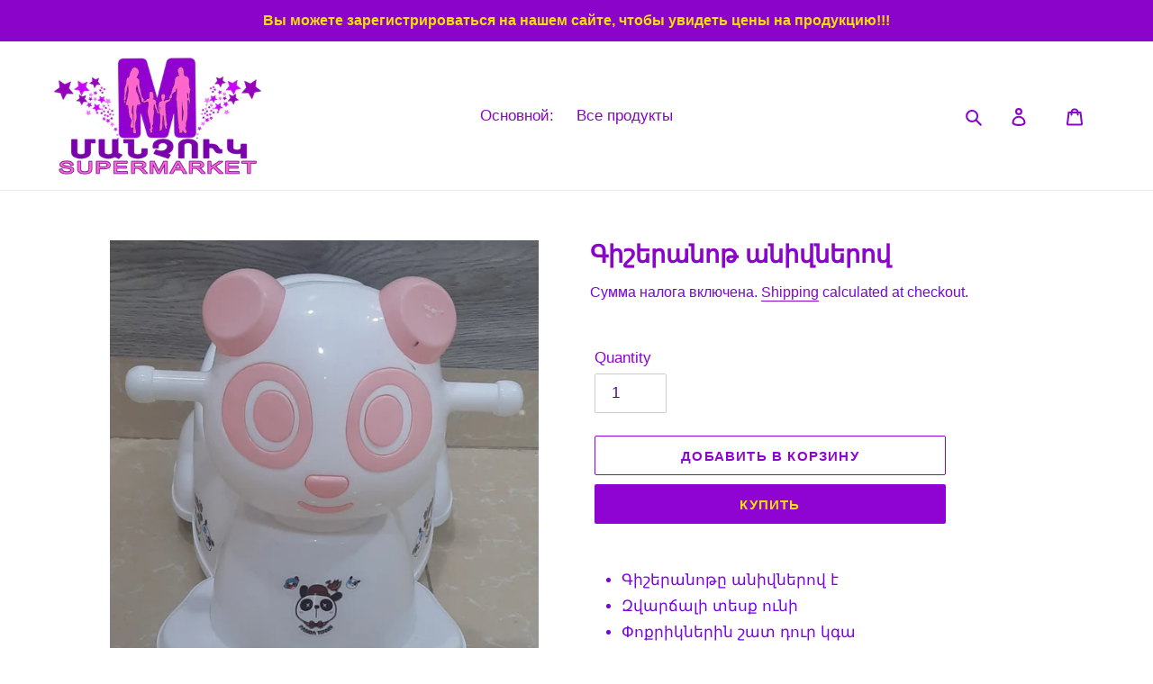

--- FILE ---
content_type: text/html; charset=utf-8
request_url: https://www.manchuk.am/ru/products/%D5%A3%D5%AB%D5%B7%D5%A5%D6%80%D5%A1%D5%B6%D5%B8%D5%A9-%D5%A1%D5%B6%D5%AB%D5%BE%D5%B6%D5%A5%D6%80%D5%B8%D5%BE
body_size: 25150
content:
<!doctype html>
<html class="no-js" lang="ru">
<head><script> var fc_metafield_callback = "{\"description\":\"\\u0540\\u0565\\u057f\\u0561\\u0564\\u0561\\u0580\\u0571 \\u0536\\u0561\\u0576\\u0563\\u0589\\n\\u0531\\u0575\\u057d\\u057f\\u0565\\u0572 \\u056c\\u0580\\u0561\\u0581\\u0580\\u0565\\u0584 \\u0541\\u0565\\u0580 \\u0570\\u0565\\u057c\\u0561\\u056d\\u0578\\u057d\\u0561\\u0570\\u0561\\u0574\\u0561\\u0580\\u0568 \\u0565\\u057e \\u0574\\u0565\\u0576\\u0584 \\u056f\\u0561\\u057a \\u056f\\u0570\\u0561\\u057d\\u057f\\u0561\\u057f\\u0565\\u0576\\u0584 \\u0541\\u0565\\u0566 \\u0570\\u0565\\u057f \\u0541\\u0565\\u0580 \\u0576\\u0561\\u056d\\u0568\\u0576\\u057f\\u0580\\u0561\\u056e \\u056a\\u0561\\u0574\\u0561\\u0576\\u0561\\u056f\\u0561\\u0570\\u0561\\u057f\\u057e\\u0561\\u056e\\u0578\\u0582\\u0574: \\u0547\\u0576\\u0578\\u0580\\u0570\\u0561\\u056f\\u0561\\u056c\\u0578\\u0582\\u0569\\u0575\\u0578\\u0582\\u0576\",\"blocks\":{\"date\":\"false\",\"datetime\":\"false\",\"location\":\"false\",\"autoloc\":\"false\",\"name\":\"true\",\"emailfield\":\"true\",\"notefield\":\"true\"},\"phrases\":{\"title\":\"\\u0540\\u0535\\u054f\\u2024 \\u0536\\u0531\\u0546\\u0533 !!!\",\"button\":\"\\u054a\\u0561\\u057f\\u057e\\u056b\\u0580\\u0565\\u056c \\u0566\\u0561\\u0576\\u0563\",\"nameplace\":\"\\u0541\\u0565\\u0580 \\u0561\\u0576\\u0578\\u0582\\u0576\\u0568\",\"locplace\":\"Click to locate...\",\"phoneerr\":\"Please check your phone number\",\"companyphrase\":\"Company\",\"companyplace\":\"Enter your company name\",\"phonephrase\":\"\\u0540\\u0565\\u057c\\u2024\\u055d\",\"datephrase\":\"\\u0531\\u0574\\u057d\\u0561\\u0569\\u056b\\u057e\",\"timephrase\":\"\\u053a\\u0561\\u0574\",\"namephrase\":\"\\u0531\\u0576\\u0578\\u0582\\u0576\",\"placephrase\":\"\\u054f\\u0565\\u0572\",\"emailphrase\":\"\\u0567\\u056c\\u2024 \\u0583\\u0578\\u057d\\u057f\",\"notephrase\":\"\\u0563\\u0580\\u2024\",\"emailplace\":\"\\u0567\\u056c\\u2024 \\u0583\\u0578\\u057d\\u057f\",\"successtitle\":\"\\u0533\\u0565\\u0580\\u0561\\u0566\\u0561\\u0576\\u0581 \\u0567!\",\"successtext\":\"\\u0541\\u0565\\u0580 \\u0570\\u0565\\u057f\\u0561\\u0564\\u0561\\u0580\\u0571 \\u0566\\u0561\\u0576\\u0563\\u0568 \\u0563\\u0580\\u0561\\u0576\\u0581\\u057e\\u0561\\u056e \\u0567 .\"},\"placeholdersrun\":\"true\",\"datetime\":{\"sun\":\"on\",\"mon\":\"on\",\"tue\":\"on\",\"wed\":\"on\",\"thr\":\"on\",\"fri\":\"on\",\"sat\":\"on\",\"starttime\":\"00:00\",\"endtime\":\"23:00\"},\"shopdateformat\":\"dd\\\/mm\\\/yy\",\"phoneplaceholder\":\"043300700\",\"color\":\"CE1ED5\",\"position\":\"left-bottom\",\"cannote\":\"true\",\"countryCode\":\"am\",\"appstatus\":\"enable\",\"buttontype\":\"buttontext\",\"phoneIcon\":\"true\",\"phoneAnimation\":\"true\"}"</script>

  <meta charset="utf-8">
  <meta http-equiv="X-UA-Compatible" content="IE=edge,chrome=1">
  <meta name="viewport" content="width=device-width,initial-scale=1">
  <meta name="theme-color" content="#8f04d2">
  <link rel="canonical" href="https://www.manchuk.am/ru/products/%d5%a3%d5%ab%d5%b7%d5%a5%d6%80%d5%a1%d5%b6%d5%b8%d5%a9-%d5%a1%d5%b6%d5%ab%d5%be%d5%b6%d5%a5%d6%80%d5%b8%d5%be">

  <meta property="fb:pages" content="604162429974195" /><link rel="shortcut icon" href="//www.manchuk.am/cdn/shop/files/IMG_20200417_010128_32x32.png?v=1613301740" type="image/png"><title>Գիշերանոթ անիվներով
&ndash; manchuk.am</title><meta name="description" content="Գիշերանոթը անիվներով է     Զվարճալի տեսք ունի Փոքրիկներին շատ դուր կգա Անիվներով կարելի է վարել Երաժշտություն կարող է միանալ Հեշտ է լվացվում  Մոդելի համարը՝ 1531"><!-- /snippets/social-meta-tags.liquid -->




<meta property="og:site_name" content="manchuk.am">
<meta property="og:url" content="https://www.manchuk.am/ru/products/%d5%a3%d5%ab%d5%b7%d5%a5%d6%80%d5%a1%d5%b6%d5%b8%d5%a9-%d5%a1%d5%b6%d5%ab%d5%be%d5%b6%d5%a5%d6%80%d5%b8%d5%be">
<meta property="og:title" content="Գիշերանոթ անիվներով">
<meta property="og:type" content="product">
<meta property="og:description" content="Գիշերանոթը անիվներով է     Զվարճալի տեսք ունի Փոքրիկներին շատ դուր կգա Անիվներով կարելի է վարել Երաժշտություն կարող է միանալ Հեշտ է լվացվում  Մոդելի համարը՝ 1531">

  <meta property="og:price:amount" content="6,500.00">
  <meta property="og:price:currency" content="AMD">

<meta property="og:image" content="http://www.manchuk.am/cdn/shop/files/viber_2023-06-25_13-42-10-491_1200x1200.jpg?v=1687693062"><meta property="og:image" content="http://www.manchuk.am/cdn/shop/files/viber_2023-06-25_13-42-09-507_1200x1200.jpg?v=1687693063"><meta property="og:image" content="http://www.manchuk.am/cdn/shop/files/viber_2023-06-25_13-42-09-951_1200x1200.jpg?v=1687693062">
<meta property="og:image:secure_url" content="https://www.manchuk.am/cdn/shop/files/viber_2023-06-25_13-42-10-491_1200x1200.jpg?v=1687693062"><meta property="og:image:secure_url" content="https://www.manchuk.am/cdn/shop/files/viber_2023-06-25_13-42-09-507_1200x1200.jpg?v=1687693063"><meta property="og:image:secure_url" content="https://www.manchuk.am/cdn/shop/files/viber_2023-06-25_13-42-09-951_1200x1200.jpg?v=1687693062">


  <meta name="twitter:site" content="@ManchukSuperma1">

<meta name="twitter:card" content="summary_large_image">
<meta name="twitter:title" content="Գիշերանոթ անիվներով">
<meta name="twitter:description" content="Գիշերանոթը անիվներով է     Զվարճալի տեսք ունի Փոքրիկներին շատ դուր կգա Անիվներով կարելի է վարել Երաժշտություն կարող է միանալ Հեշտ է լվացվում  Մոդելի համարը՝ 1531">


  <link href="//www.manchuk.am/cdn/shop/t/1/assets/theme.scss.css?v=19593619323574206841759259580" rel="stylesheet" type="text/css" media="all" />

  <script>
    var theme = {
      breakpoints: {
        medium: 750,
        large: 990,
        widescreen: 1400
      },
      strings: {
        addToCart: "Добавить в корзину",
        soldOut: "Продано",
        unavailable: "Unavailable",
        regularPrice: "Regular price",
        salePrice: "Цена со скидкой",
        sale: "Sale",
        fromLowestPrice: "from [price]",
        vendor: "Vendor",
        showMore: "Показать больше",
        showLess: "Show Less",
        searchFor: "Search for",
        addressError: "Error looking up that address",
        addressNoResults: "No results for that address",
        addressQueryLimit: "You have exceeded the Google API usage limit. Consider upgrading to a \u003ca href=\"https:\/\/developers.google.com\/maps\/premium\/usage-limits\"\u003ePremium Plan\u003c\/a\u003e.",
        authError: "There was a problem authenticating your Google Maps account.",
        newWindow: "Opens in a new window.",
        external: "Opens external website.",
        newWindowExternal: "Opens external website in a new window.",
        removeLabel: "Удалить [product]",
        update: "Обновить",
        quantity: "Количество",
        discountedTotal: "Discounted total",
        regularTotal: "Regular total",
        priceColumn: "See Price column for discount details.",
        quantityMinimumMessage: "Значение в графе \u0026quot;Количество\u0026quot; не может быть меньше 1",
        cartError: "There was an error while updating your cart. Please try again.",
        removedItemMessage: "Removed \u003cspan class=\"cart__removed-product-details\"\u003e([quantity]) [link]\u003c\/span\u003e from your cart.",
        unitPrice: "Цена за единицу",
        unitPriceSeparator: "per",
        oneCartCount: "1 item",
        otherCartCount: "[count] items",
        quantityLabel: "Количество: [count]",
        products: "Продукты",
        loading: "Loading",
        number_of_results: "[result_number] of [results_count]",
        number_of_results_found: "Найдено результатов: [results_count]",
        one_result_found: "1 result found"
      },
      moneyFormat: "{{amount}} AMD",
      moneyFormatWithCurrency: "{{amount}} AMD",
      settings: {
        predictiveSearchEnabled: true,
        predictiveSearchShowPrice: false,
        predictiveSearchShowVendor: false
      }
    }

    document.documentElement.className = document.documentElement.className.replace('no-js', 'js');
  </script><script src="//www.manchuk.am/cdn/shop/t/1/assets/lazysizes.js?v=94224023136283657951586294593" async="async"></script>
  <script src="//www.manchuk.am/cdn/shop/t/1/assets/vendor.js?v=85833464202832145531586294595" defer="defer"></script>
  <script src="//www.manchuk.am/cdn/shop/t/1/assets/theme.js?v=89031576585505892971586294594" defer="defer"></script>

  <script>window.performance && window.performance.mark && window.performance.mark('shopify.content_for_header.start');</script><meta name="google-site-verification" content="8Q1_JLCNJmziOu761kzgKr5fQ-0W5bgPvKDtlK0IVz8">
<meta name="facebook-domain-verification" content="jhjkh1bnsix0k95yqgb5cf18t88cof">
<meta name="facebook-domain-verification" content="2doyvklo0ghr6hs02zp0uk8abjki7m">
<meta name="google-site-verification" content="d4jWPIscsj0-B6p_cRhNai4-FyFL9gUeE1w_hGbTyyw">
<meta name="facebook-domain-verification" content="jhjkh1bnsix0k95yqgb5cf18t88cof">
<meta name="facebook-domain-verification" content="shcvmjx90fzzcg38h2aimazifmx1kv">
<meta id="shopify-digital-wallet" name="shopify-digital-wallet" content="/25650200625/digital_wallets/dialog">
<link rel="alternate" hreflang="x-default" href="https://www.manchuk.am/products/%D5%A3%D5%AB%D5%B7%D5%A5%D6%80%D5%A1%D5%B6%D5%B8%D5%A9-%D5%A1%D5%B6%D5%AB%D5%BE%D5%B6%D5%A5%D6%80%D5%B8%D5%BE">
<link rel="alternate" hreflang="en" href="https://www.manchuk.am/products/%D5%A3%D5%AB%D5%B7%D5%A5%D6%80%D5%A1%D5%B6%D5%B8%D5%A9-%D5%A1%D5%B6%D5%AB%D5%BE%D5%B6%D5%A5%D6%80%D5%B8%D5%BE">
<link rel="alternate" hreflang="ru" href="https://www.manchuk.am/ru/products/%D5%A3%D5%AB%D5%B7%D5%A5%D6%80%D5%A1%D5%B6%D5%B8%D5%A9-%D5%A1%D5%B6%D5%AB%D5%BE%D5%B6%D5%A5%D6%80%D5%B8%D5%BE">
<link rel="alternate" hreflang="hy" href="https://www.manchuk.am/hy/products/%D5%A3%D5%AB%D5%B7%D5%A5%D6%80%D5%A1%D5%B6%D5%B8%D5%A9-%D5%A1%D5%B6%D5%AB%D5%BE%D5%B6%D5%A5%D6%80%D5%B8%D5%BE">
<link rel="alternate" type="application/json+oembed" href="https://www.manchuk.am/ru/products/%d5%a3%d5%ab%d5%b7%d5%a5%d6%80%d5%a1%d5%b6%d5%b8%d5%a9-%d5%a1%d5%b6%d5%ab%d5%be%d5%b6%d5%a5%d6%80%d5%b8%d5%be.oembed">
<script async="async" src="/checkouts/internal/preloads.js?locale=ru-AM"></script>
<script id="shopify-features" type="application/json">{"accessToken":"eb1bbbe3e6e3025e16515a0228f15aeb","betas":["rich-media-storefront-analytics"],"domain":"www.manchuk.am","predictiveSearch":true,"shopId":25650200625,"locale":"ru"}</script>
<script>var Shopify = Shopify || {};
Shopify.shop = "manchuk-am.myshopify.com";
Shopify.locale = "ru";
Shopify.currency = {"active":"AMD","rate":"1.0"};
Shopify.country = "AM";
Shopify.theme = {"name":"Debut","id":80700768305,"schema_name":"Debut","schema_version":"16.5.2","theme_store_id":796,"role":"main"};
Shopify.theme.handle = "null";
Shopify.theme.style = {"id":null,"handle":null};
Shopify.cdnHost = "www.manchuk.am/cdn";
Shopify.routes = Shopify.routes || {};
Shopify.routes.root = "/ru/";</script>
<script type="module">!function(o){(o.Shopify=o.Shopify||{}).modules=!0}(window);</script>
<script>!function(o){function n(){var o=[];function n(){o.push(Array.prototype.slice.apply(arguments))}return n.q=o,n}var t=o.Shopify=o.Shopify||{};t.loadFeatures=n(),t.autoloadFeatures=n()}(window);</script>
<script id="shop-js-analytics" type="application/json">{"pageType":"product"}</script>
<script defer="defer" async type="module" src="//www.manchuk.am/cdn/shopifycloud/shop-js/modules/v2/client.init-shop-cart-sync_4-JvhUzG.ru.esm.js"></script>
<script defer="defer" async type="module" src="//www.manchuk.am/cdn/shopifycloud/shop-js/modules/v2/chunk.common_BahkB7to.esm.js"></script>
<script type="module">
  await import("//www.manchuk.am/cdn/shopifycloud/shop-js/modules/v2/client.init-shop-cart-sync_4-JvhUzG.ru.esm.js");
await import("//www.manchuk.am/cdn/shopifycloud/shop-js/modules/v2/chunk.common_BahkB7to.esm.js");

  window.Shopify.SignInWithShop?.initShopCartSync?.({"fedCMEnabled":true,"windoidEnabled":true});

</script>
<script>(function() {
  var isLoaded = false;
  function asyncLoad() {
    if (isLoaded) return;
    isLoaded = true;
    var urls = ["https:\/\/amazonedropshipping.com\/js\/amazon-dropshipper.js?shop=manchuk-am.myshopify.com","https:\/\/cdn.one.store\/javascript\/dist\/1.0\/jcr-widget.js?account_id=shopify:manchuk-am.myshopify.com\u0026shop=manchuk-am.myshopify.com","https:\/\/cdn.chaty.app\/pixel.js?id=4ns1bbv8hm\u0026shop=manchuk-am.myshopify.com","https:\/\/cdn.shopify.com\/s\/files\/1\/0033\/3538\/9233\/files\/pushdaddy_a3.js?shop=manchuk-am.myshopify.com"];
    for (var i = 0; i < urls.length; i++) {
      var s = document.createElement('script');
      s.type = 'text/javascript';
      s.async = true;
      s.src = urls[i];
      var x = document.getElementsByTagName('script')[0];
      x.parentNode.insertBefore(s, x);
    }
  };
  if(window.attachEvent) {
    window.attachEvent('onload', asyncLoad);
  } else {
    window.addEventListener('load', asyncLoad, false);
  }
})();</script>
<script id="__st">var __st={"a":25650200625,"offset":14400,"reqid":"aff11c8e-6708-4168-b0fa-41544abedf5c-1768356057","pageurl":"www.manchuk.am\/ru\/products\/%D5%A3%D5%AB%D5%B7%D5%A5%D6%80%D5%A1%D5%B6%D5%B8%D5%A9-%D5%A1%D5%B6%D5%AB%D5%BE%D5%B6%D5%A5%D6%80%D5%B8%D5%BE","u":"9b7a4d6e2031","p":"product","rtyp":"product","rid":6789813305393};</script>
<script>window.ShopifyPaypalV4VisibilityTracking = true;</script>
<script id="captcha-bootstrap">!function(){'use strict';const t='contact',e='account',n='new_comment',o=[[t,t],['blogs',n],['comments',n],[t,'customer']],c=[[e,'customer_login'],[e,'guest_login'],[e,'recover_customer_password'],[e,'create_customer']],r=t=>t.map((([t,e])=>`form[action*='/${t}']:not([data-nocaptcha='true']) input[name='form_type'][value='${e}']`)).join(','),a=t=>()=>t?[...document.querySelectorAll(t)].map((t=>t.form)):[];function s(){const t=[...o],e=r(t);return a(e)}const i='password',u='form_key',d=['recaptcha-v3-token','g-recaptcha-response','h-captcha-response',i],f=()=>{try{return window.sessionStorage}catch{return}},m='__shopify_v',_=t=>t.elements[u];function p(t,e,n=!1){try{const o=window.sessionStorage,c=JSON.parse(o.getItem(e)),{data:r}=function(t){const{data:e,action:n}=t;return t[m]||n?{data:e,action:n}:{data:t,action:n}}(c);for(const[e,n]of Object.entries(r))t.elements[e]&&(t.elements[e].value=n);n&&o.removeItem(e)}catch(o){console.error('form repopulation failed',{error:o})}}const l='form_type',E='cptcha';function T(t){t.dataset[E]=!0}const w=window,h=w.document,L='Shopify',v='ce_forms',y='captcha';let A=!1;((t,e)=>{const n=(g='f06e6c50-85a8-45c8-87d0-21a2b65856fe',I='https://cdn.shopify.com/shopifycloud/storefront-forms-hcaptcha/ce_storefront_forms_captcha_hcaptcha.v1.5.2.iife.js',D={infoText:'Защищено с помощью hCaptcha',privacyText:'Конфиденциальность',termsText:'Условия'},(t,e,n)=>{const o=w[L][v],c=o.bindForm;if(c)return c(t,g,e,D).then(n);var r;o.q.push([[t,g,e,D],n]),r=I,A||(h.body.append(Object.assign(h.createElement('script'),{id:'captcha-provider',async:!0,src:r})),A=!0)});var g,I,D;w[L]=w[L]||{},w[L][v]=w[L][v]||{},w[L][v].q=[],w[L][y]=w[L][y]||{},w[L][y].protect=function(t,e){n(t,void 0,e),T(t)},Object.freeze(w[L][y]),function(t,e,n,w,h,L){const[v,y,A,g]=function(t,e,n){const i=e?o:[],u=t?c:[],d=[...i,...u],f=r(d),m=r(i),_=r(d.filter((([t,e])=>n.includes(e))));return[a(f),a(m),a(_),s()]}(w,h,L),I=t=>{const e=t.target;return e instanceof HTMLFormElement?e:e&&e.form},D=t=>v().includes(t);t.addEventListener('submit',(t=>{const e=I(t);if(!e)return;const n=D(e)&&!e.dataset.hcaptchaBound&&!e.dataset.recaptchaBound,o=_(e),c=g().includes(e)&&(!o||!o.value);(n||c)&&t.preventDefault(),c&&!n&&(function(t){try{if(!f())return;!function(t){const e=f();if(!e)return;const n=_(t);if(!n)return;const o=n.value;o&&e.removeItem(o)}(t);const e=Array.from(Array(32),(()=>Math.random().toString(36)[2])).join('');!function(t,e){_(t)||t.append(Object.assign(document.createElement('input'),{type:'hidden',name:u})),t.elements[u].value=e}(t,e),function(t,e){const n=f();if(!n)return;const o=[...t.querySelectorAll(`input[type='${i}']`)].map((({name:t})=>t)),c=[...d,...o],r={};for(const[a,s]of new FormData(t).entries())c.includes(a)||(r[a]=s);n.setItem(e,JSON.stringify({[m]:1,action:t.action,data:r}))}(t,e)}catch(e){console.error('failed to persist form',e)}}(e),e.submit())}));const S=(t,e)=>{t&&!t.dataset[E]&&(n(t,e.some((e=>e===t))),T(t))};for(const o of['focusin','change'])t.addEventListener(o,(t=>{const e=I(t);D(e)&&S(e,y())}));const B=e.get('form_key'),M=e.get(l),P=B&&M;t.addEventListener('DOMContentLoaded',(()=>{const t=y();if(P)for(const e of t)e.elements[l].value===M&&p(e,B);[...new Set([...A(),...v().filter((t=>'true'===t.dataset.shopifyCaptcha))])].forEach((e=>S(e,t)))}))}(h,new URLSearchParams(w.location.search),n,t,e,['guest_login'])})(!0,!0)}();</script>
<script integrity="sha256-4kQ18oKyAcykRKYeNunJcIwy7WH5gtpwJnB7kiuLZ1E=" data-source-attribution="shopify.loadfeatures" defer="defer" src="//www.manchuk.am/cdn/shopifycloud/storefront/assets/storefront/load_feature-a0a9edcb.js" crossorigin="anonymous"></script>
<script data-source-attribution="shopify.dynamic_checkout.dynamic.init">var Shopify=Shopify||{};Shopify.PaymentButton=Shopify.PaymentButton||{isStorefrontPortableWallets:!0,init:function(){window.Shopify.PaymentButton.init=function(){};var t=document.createElement("script");t.src="https://www.manchuk.am/cdn/shopifycloud/portable-wallets/latest/portable-wallets.ru.js",t.type="module",document.head.appendChild(t)}};
</script>
<script data-source-attribution="shopify.dynamic_checkout.buyer_consent">
  function portableWalletsHideBuyerConsent(e){var t=document.getElementById("shopify-buyer-consent"),n=document.getElementById("shopify-subscription-policy-button");t&&n&&(t.classList.add("hidden"),t.setAttribute("aria-hidden","true"),n.removeEventListener("click",e))}function portableWalletsShowBuyerConsent(e){var t=document.getElementById("shopify-buyer-consent"),n=document.getElementById("shopify-subscription-policy-button");t&&n&&(t.classList.remove("hidden"),t.removeAttribute("aria-hidden"),n.addEventListener("click",e))}window.Shopify?.PaymentButton&&(window.Shopify.PaymentButton.hideBuyerConsent=portableWalletsHideBuyerConsent,window.Shopify.PaymentButton.showBuyerConsent=portableWalletsShowBuyerConsent);
</script>
<script>
  function portableWalletsCleanup(e){e&&e.src&&console.error("Failed to load portable wallets script "+e.src);var t=document.querySelectorAll("shopify-accelerated-checkout .shopify-payment-button__skeleton, shopify-accelerated-checkout-cart .wallet-cart-button__skeleton"),e=document.getElementById("shopify-buyer-consent");for(let e=0;e<t.length;e++)t[e].remove();e&&e.remove()}function portableWalletsNotLoadedAsModule(e){e instanceof ErrorEvent&&"string"==typeof e.message&&e.message.includes("import.meta")&&"string"==typeof e.filename&&e.filename.includes("portable-wallets")&&(window.removeEventListener("error",portableWalletsNotLoadedAsModule),window.Shopify.PaymentButton.failedToLoad=e,"loading"===document.readyState?document.addEventListener("DOMContentLoaded",window.Shopify.PaymentButton.init):window.Shopify.PaymentButton.init())}window.addEventListener("error",portableWalletsNotLoadedAsModule);
</script>

<script type="module" src="https://www.manchuk.am/cdn/shopifycloud/portable-wallets/latest/portable-wallets.ru.js" onError="portableWalletsCleanup(this)" crossorigin="anonymous"></script>
<script nomodule>
  document.addEventListener("DOMContentLoaded", portableWalletsCleanup);
</script>

<link id="shopify-accelerated-checkout-styles" rel="stylesheet" media="screen" href="https://www.manchuk.am/cdn/shopifycloud/portable-wallets/latest/accelerated-checkout-backwards-compat.css" crossorigin="anonymous">
<style id="shopify-accelerated-checkout-cart">
        #shopify-buyer-consent {
  margin-top: 1em;
  display: inline-block;
  width: 100%;
}

#shopify-buyer-consent.hidden {
  display: none;
}

#shopify-subscription-policy-button {
  background: none;
  border: none;
  padding: 0;
  text-decoration: underline;
  font-size: inherit;
  cursor: pointer;
}

#shopify-subscription-policy-button::before {
  box-shadow: none;
}

      </style>

<script>window.performance && window.performance.mark && window.performance.mark('shopify.content_for_header.end');</script>
  

  
  <!-- Global site tag (gtag.js) - Google Analytics -->
<script async src="https://www.googletagmanager.com/gtag/js?id=UA-163336858-3"></script>
<script>
  window.dataLayer = window.dataLayer || [];
  function gtag(){dataLayer.push(arguments);}
  gtag('js', new Date());

  gtag('config', 'UA-163336858-3');
</script>

  
  
  
  
  
  
  
  
  
  
  
  
  
  
  
  
  
  
  
  
  
<script src="https://cdn.shopify.com/extensions/019bb13b-e701-7f34-b935-c9e8620fd922/tms-prod-148/assets/tms-translator.min.js" type="text/javascript" defer="defer"></script>
<link href="https://monorail-edge.shopifysvc.com" rel="dns-prefetch">
<script>(function(){if ("sendBeacon" in navigator && "performance" in window) {try {var session_token_from_headers = performance.getEntriesByType('navigation')[0].serverTiming.find(x => x.name == '_s').description;} catch {var session_token_from_headers = undefined;}var session_cookie_matches = document.cookie.match(/_shopify_s=([^;]*)/);var session_token_from_cookie = session_cookie_matches && session_cookie_matches.length === 2 ? session_cookie_matches[1] : "";var session_token = session_token_from_headers || session_token_from_cookie || "";function handle_abandonment_event(e) {var entries = performance.getEntries().filter(function(entry) {return /monorail-edge.shopifysvc.com/.test(entry.name);});if (!window.abandonment_tracked && entries.length === 0) {window.abandonment_tracked = true;var currentMs = Date.now();var navigation_start = performance.timing.navigationStart;var payload = {shop_id: 25650200625,url: window.location.href,navigation_start,duration: currentMs - navigation_start,session_token,page_type: "product"};window.navigator.sendBeacon("https://monorail-edge.shopifysvc.com/v1/produce", JSON.stringify({schema_id: "online_store_buyer_site_abandonment/1.1",payload: payload,metadata: {event_created_at_ms: currentMs,event_sent_at_ms: currentMs}}));}}window.addEventListener('pagehide', handle_abandonment_event);}}());</script>
<script id="web-pixels-manager-setup">(function e(e,d,r,n,o){if(void 0===o&&(o={}),!Boolean(null===(a=null===(i=window.Shopify)||void 0===i?void 0:i.analytics)||void 0===a?void 0:a.replayQueue)){var i,a;window.Shopify=window.Shopify||{};var t=window.Shopify;t.analytics=t.analytics||{};var s=t.analytics;s.replayQueue=[],s.publish=function(e,d,r){return s.replayQueue.push([e,d,r]),!0};try{self.performance.mark("wpm:start")}catch(e){}var l=function(){var e={modern:/Edge?\/(1{2}[4-9]|1[2-9]\d|[2-9]\d{2}|\d{4,})\.\d+(\.\d+|)|Firefox\/(1{2}[4-9]|1[2-9]\d|[2-9]\d{2}|\d{4,})\.\d+(\.\d+|)|Chrom(ium|e)\/(9{2}|\d{3,})\.\d+(\.\d+|)|(Maci|X1{2}).+ Version\/(15\.\d+|(1[6-9]|[2-9]\d|\d{3,})\.\d+)([,.]\d+|)( \(\w+\)|)( Mobile\/\w+|) Safari\/|Chrome.+OPR\/(9{2}|\d{3,})\.\d+\.\d+|(CPU[ +]OS|iPhone[ +]OS|CPU[ +]iPhone|CPU IPhone OS|CPU iPad OS)[ +]+(15[._]\d+|(1[6-9]|[2-9]\d|\d{3,})[._]\d+)([._]\d+|)|Android:?[ /-](13[3-9]|1[4-9]\d|[2-9]\d{2}|\d{4,})(\.\d+|)(\.\d+|)|Android.+Firefox\/(13[5-9]|1[4-9]\d|[2-9]\d{2}|\d{4,})\.\d+(\.\d+|)|Android.+Chrom(ium|e)\/(13[3-9]|1[4-9]\d|[2-9]\d{2}|\d{4,})\.\d+(\.\d+|)|SamsungBrowser\/([2-9]\d|\d{3,})\.\d+/,legacy:/Edge?\/(1[6-9]|[2-9]\d|\d{3,})\.\d+(\.\d+|)|Firefox\/(5[4-9]|[6-9]\d|\d{3,})\.\d+(\.\d+|)|Chrom(ium|e)\/(5[1-9]|[6-9]\d|\d{3,})\.\d+(\.\d+|)([\d.]+$|.*Safari\/(?![\d.]+ Edge\/[\d.]+$))|(Maci|X1{2}).+ Version\/(10\.\d+|(1[1-9]|[2-9]\d|\d{3,})\.\d+)([,.]\d+|)( \(\w+\)|)( Mobile\/\w+|) Safari\/|Chrome.+OPR\/(3[89]|[4-9]\d|\d{3,})\.\d+\.\d+|(CPU[ +]OS|iPhone[ +]OS|CPU[ +]iPhone|CPU IPhone OS|CPU iPad OS)[ +]+(10[._]\d+|(1[1-9]|[2-9]\d|\d{3,})[._]\d+)([._]\d+|)|Android:?[ /-](13[3-9]|1[4-9]\d|[2-9]\d{2}|\d{4,})(\.\d+|)(\.\d+|)|Mobile Safari.+OPR\/([89]\d|\d{3,})\.\d+\.\d+|Android.+Firefox\/(13[5-9]|1[4-9]\d|[2-9]\d{2}|\d{4,})\.\d+(\.\d+|)|Android.+Chrom(ium|e)\/(13[3-9]|1[4-9]\d|[2-9]\d{2}|\d{4,})\.\d+(\.\d+|)|Android.+(UC? ?Browser|UCWEB|U3)[ /]?(15\.([5-9]|\d{2,})|(1[6-9]|[2-9]\d|\d{3,})\.\d+)\.\d+|SamsungBrowser\/(5\.\d+|([6-9]|\d{2,})\.\d+)|Android.+MQ{2}Browser\/(14(\.(9|\d{2,})|)|(1[5-9]|[2-9]\d|\d{3,})(\.\d+|))(\.\d+|)|K[Aa][Ii]OS\/(3\.\d+|([4-9]|\d{2,})\.\d+)(\.\d+|)/},d=e.modern,r=e.legacy,n=navigator.userAgent;return n.match(d)?"modern":n.match(r)?"legacy":"unknown"}(),u="modern"===l?"modern":"legacy",c=(null!=n?n:{modern:"",legacy:""})[u],f=function(e){return[e.baseUrl,"/wpm","/b",e.hashVersion,"modern"===e.buildTarget?"m":"l",".js"].join("")}({baseUrl:d,hashVersion:r,buildTarget:u}),m=function(e){var d=e.version,r=e.bundleTarget,n=e.surface,o=e.pageUrl,i=e.monorailEndpoint;return{emit:function(e){var a=e.status,t=e.errorMsg,s=(new Date).getTime(),l=JSON.stringify({metadata:{event_sent_at_ms:s},events:[{schema_id:"web_pixels_manager_load/3.1",payload:{version:d,bundle_target:r,page_url:o,status:a,surface:n,error_msg:t},metadata:{event_created_at_ms:s}}]});if(!i)return console&&console.warn&&console.warn("[Web Pixels Manager] No Monorail endpoint provided, skipping logging."),!1;try{return self.navigator.sendBeacon.bind(self.navigator)(i,l)}catch(e){}var u=new XMLHttpRequest;try{return u.open("POST",i,!0),u.setRequestHeader("Content-Type","text/plain"),u.send(l),!0}catch(e){return console&&console.warn&&console.warn("[Web Pixels Manager] Got an unhandled error while logging to Monorail."),!1}}}}({version:r,bundleTarget:l,surface:e.surface,pageUrl:self.location.href,monorailEndpoint:e.monorailEndpoint});try{o.browserTarget=l,function(e){var d=e.src,r=e.async,n=void 0===r||r,o=e.onload,i=e.onerror,a=e.sri,t=e.scriptDataAttributes,s=void 0===t?{}:t,l=document.createElement("script"),u=document.querySelector("head"),c=document.querySelector("body");if(l.async=n,l.src=d,a&&(l.integrity=a,l.crossOrigin="anonymous"),s)for(var f in s)if(Object.prototype.hasOwnProperty.call(s,f))try{l.dataset[f]=s[f]}catch(e){}if(o&&l.addEventListener("load",o),i&&l.addEventListener("error",i),u)u.appendChild(l);else{if(!c)throw new Error("Did not find a head or body element to append the script");c.appendChild(l)}}({src:f,async:!0,onload:function(){if(!function(){var e,d;return Boolean(null===(d=null===(e=window.Shopify)||void 0===e?void 0:e.analytics)||void 0===d?void 0:d.initialized)}()){var d=window.webPixelsManager.init(e)||void 0;if(d){var r=window.Shopify.analytics;r.replayQueue.forEach((function(e){var r=e[0],n=e[1],o=e[2];d.publishCustomEvent(r,n,o)})),r.replayQueue=[],r.publish=d.publishCustomEvent,r.visitor=d.visitor,r.initialized=!0}}},onerror:function(){return m.emit({status:"failed",errorMsg:"".concat(f," has failed to load")})},sri:function(e){var d=/^sha384-[A-Za-z0-9+/=]+$/;return"string"==typeof e&&d.test(e)}(c)?c:"",scriptDataAttributes:o}),m.emit({status:"loading"})}catch(e){m.emit({status:"failed",errorMsg:(null==e?void 0:e.message)||"Unknown error"})}}})({shopId: 25650200625,storefrontBaseUrl: "https://www.manchuk.am",extensionsBaseUrl: "https://extensions.shopifycdn.com/cdn/shopifycloud/web-pixels-manager",monorailEndpoint: "https://monorail-edge.shopifysvc.com/unstable/produce_batch",surface: "storefront-renderer",enabledBetaFlags: ["2dca8a86","a0d5f9d2"],webPixelsConfigList: [{"id":"153485361","configuration":"{\"config\":\"{\\\"pixel_id\\\":\\\"G-7KK8HRWWZ6\\\",\\\"gtag_events\\\":[{\\\"type\\\":\\\"purchase\\\",\\\"action_label\\\":\\\"G-7KK8HRWWZ6\\\"},{\\\"type\\\":\\\"page_view\\\",\\\"action_label\\\":\\\"G-7KK8HRWWZ6\\\"},{\\\"type\\\":\\\"view_item\\\",\\\"action_label\\\":\\\"G-7KK8HRWWZ6\\\"},{\\\"type\\\":\\\"search\\\",\\\"action_label\\\":\\\"G-7KK8HRWWZ6\\\"},{\\\"type\\\":\\\"add_to_cart\\\",\\\"action_label\\\":\\\"G-7KK8HRWWZ6\\\"},{\\\"type\\\":\\\"begin_checkout\\\",\\\"action_label\\\":\\\"G-7KK8HRWWZ6\\\"},{\\\"type\\\":\\\"add_payment_info\\\",\\\"action_label\\\":\\\"G-7KK8HRWWZ6\\\"}],\\\"enable_monitoring_mode\\\":false}\"}","eventPayloadVersion":"v1","runtimeContext":"OPEN","scriptVersion":"b2a88bafab3e21179ed38636efcd8a93","type":"APP","apiClientId":1780363,"privacyPurposes":[],"dataSharingAdjustments":{"protectedCustomerApprovalScopes":["read_customer_address","read_customer_email","read_customer_name","read_customer_personal_data","read_customer_phone"]}},{"id":"41091121","configuration":"{\"pixel_id\":\"823068746164077\",\"pixel_type\":\"facebook_pixel\",\"metaapp_system_user_token\":\"-\"}","eventPayloadVersion":"v1","runtimeContext":"OPEN","scriptVersion":"ca16bc87fe92b6042fbaa3acc2fbdaa6","type":"APP","apiClientId":2329312,"privacyPurposes":["ANALYTICS","MARKETING","SALE_OF_DATA"],"dataSharingAdjustments":{"protectedCustomerApprovalScopes":["read_customer_address","read_customer_email","read_customer_name","read_customer_personal_data","read_customer_phone"]}},{"id":"25264177","configuration":"{\"tagID\":\"2614472132899\"}","eventPayloadVersion":"v1","runtimeContext":"STRICT","scriptVersion":"18031546ee651571ed29edbe71a3550b","type":"APP","apiClientId":3009811,"privacyPurposes":["ANALYTICS","MARKETING","SALE_OF_DATA"],"dataSharingAdjustments":{"protectedCustomerApprovalScopes":["read_customer_address","read_customer_email","read_customer_name","read_customer_personal_data","read_customer_phone"]}},{"id":"shopify-app-pixel","configuration":"{}","eventPayloadVersion":"v1","runtimeContext":"STRICT","scriptVersion":"0450","apiClientId":"shopify-pixel","type":"APP","privacyPurposes":["ANALYTICS","MARKETING"]},{"id":"shopify-custom-pixel","eventPayloadVersion":"v1","runtimeContext":"LAX","scriptVersion":"0450","apiClientId":"shopify-pixel","type":"CUSTOM","privacyPurposes":["ANALYTICS","MARKETING"]}],isMerchantRequest: false,initData: {"shop":{"name":"manchuk.am","paymentSettings":{"currencyCode":"AMD"},"myshopifyDomain":"manchuk-am.myshopify.com","countryCode":"AM","storefrontUrl":"https:\/\/www.manchuk.am\/ru"},"customer":null,"cart":null,"checkout":null,"productVariants":[{"price":{"amount":6500.0,"currencyCode":"AMD"},"product":{"title":"Գիշերանոթ անիվներով","vendor":"manchuk.am","id":"6789813305393","untranslatedTitle":"Գիշերանոթ անիվներով","url":"\/ru\/products\/%D5%A3%D5%AB%D5%B7%D5%A5%D6%80%D5%A1%D5%B6%D5%B8%D5%A9-%D5%A1%D5%B6%D5%AB%D5%BE%D5%B6%D5%A5%D6%80%D5%B8%D5%BE","type":""},"id":"39981244448817","image":{"src":"\/\/www.manchuk.am\/cdn\/shop\/files\/viber_2023-06-25_13-42-10-491.jpg?v=1687693062"},"sku":"NIGHT-OWL-PANDA-1531","title":"Default Title","untranslatedTitle":"Default Title"}],"purchasingCompany":null},},"https://www.manchuk.am/cdn","7cecd0b6w90c54c6cpe92089d5m57a67346",{"modern":"","legacy":""},{"shopId":"25650200625","storefrontBaseUrl":"https:\/\/www.manchuk.am","extensionBaseUrl":"https:\/\/extensions.shopifycdn.com\/cdn\/shopifycloud\/web-pixels-manager","surface":"storefront-renderer","enabledBetaFlags":"[\"2dca8a86\", \"a0d5f9d2\"]","isMerchantRequest":"false","hashVersion":"7cecd0b6w90c54c6cpe92089d5m57a67346","publish":"custom","events":"[[\"page_viewed\",{}],[\"product_viewed\",{\"productVariant\":{\"price\":{\"amount\":6500.0,\"currencyCode\":\"AMD\"},\"product\":{\"title\":\"Գիշերանոթ անիվներով\",\"vendor\":\"manchuk.am\",\"id\":\"6789813305393\",\"untranslatedTitle\":\"Գիշերանոթ անիվներով\",\"url\":\"\/ru\/products\/%D5%A3%D5%AB%D5%B7%D5%A5%D6%80%D5%A1%D5%B6%D5%B8%D5%A9-%D5%A1%D5%B6%D5%AB%D5%BE%D5%B6%D5%A5%D6%80%D5%B8%D5%BE\",\"type\":\"\"},\"id\":\"39981244448817\",\"image\":{\"src\":\"\/\/www.manchuk.am\/cdn\/shop\/files\/viber_2023-06-25_13-42-10-491.jpg?v=1687693062\"},\"sku\":\"NIGHT-OWL-PANDA-1531\",\"title\":\"Default Title\",\"untranslatedTitle\":\"Default Title\"}}]]"});</script><script>
  window.ShopifyAnalytics = window.ShopifyAnalytics || {};
  window.ShopifyAnalytics.meta = window.ShopifyAnalytics.meta || {};
  window.ShopifyAnalytics.meta.currency = 'AMD';
  var meta = {"product":{"id":6789813305393,"gid":"gid:\/\/shopify\/Product\/6789813305393","vendor":"manchuk.am","type":"","handle":"գիշերանոթ-անիվներով","variants":[{"id":39981244448817,"price":650000,"name":"Գիշերանոթ անիվներով","public_title":null,"sku":"NIGHT-OWL-PANDA-1531"}],"remote":false},"page":{"pageType":"product","resourceType":"product","resourceId":6789813305393,"requestId":"aff11c8e-6708-4168-b0fa-41544abedf5c-1768356057"}};
  for (var attr in meta) {
    window.ShopifyAnalytics.meta[attr] = meta[attr];
  }
</script>
<script class="analytics">
  (function () {
    var customDocumentWrite = function(content) {
      var jquery = null;

      if (window.jQuery) {
        jquery = window.jQuery;
      } else if (window.Checkout && window.Checkout.$) {
        jquery = window.Checkout.$;
      }

      if (jquery) {
        jquery('body').append(content);
      }
    };

    var hasLoggedConversion = function(token) {
      if (token) {
        return document.cookie.indexOf('loggedConversion=' + token) !== -1;
      }
      return false;
    }

    var setCookieIfConversion = function(token) {
      if (token) {
        var twoMonthsFromNow = new Date(Date.now());
        twoMonthsFromNow.setMonth(twoMonthsFromNow.getMonth() + 2);

        document.cookie = 'loggedConversion=' + token + '; expires=' + twoMonthsFromNow;
      }
    }

    var trekkie = window.ShopifyAnalytics.lib = window.trekkie = window.trekkie || [];
    if (trekkie.integrations) {
      return;
    }
    trekkie.methods = [
      'identify',
      'page',
      'ready',
      'track',
      'trackForm',
      'trackLink'
    ];
    trekkie.factory = function(method) {
      return function() {
        var args = Array.prototype.slice.call(arguments);
        args.unshift(method);
        trekkie.push(args);
        return trekkie;
      };
    };
    for (var i = 0; i < trekkie.methods.length; i++) {
      var key = trekkie.methods[i];
      trekkie[key] = trekkie.factory(key);
    }
    trekkie.load = function(config) {
      trekkie.config = config || {};
      trekkie.config.initialDocumentCookie = document.cookie;
      var first = document.getElementsByTagName('script')[0];
      var script = document.createElement('script');
      script.type = 'text/javascript';
      script.onerror = function(e) {
        var scriptFallback = document.createElement('script');
        scriptFallback.type = 'text/javascript';
        scriptFallback.onerror = function(error) {
                var Monorail = {
      produce: function produce(monorailDomain, schemaId, payload) {
        var currentMs = new Date().getTime();
        var event = {
          schema_id: schemaId,
          payload: payload,
          metadata: {
            event_created_at_ms: currentMs,
            event_sent_at_ms: currentMs
          }
        };
        return Monorail.sendRequest("https://" + monorailDomain + "/v1/produce", JSON.stringify(event));
      },
      sendRequest: function sendRequest(endpointUrl, payload) {
        // Try the sendBeacon API
        if (window && window.navigator && typeof window.navigator.sendBeacon === 'function' && typeof window.Blob === 'function' && !Monorail.isIos12()) {
          var blobData = new window.Blob([payload], {
            type: 'text/plain'
          });

          if (window.navigator.sendBeacon(endpointUrl, blobData)) {
            return true;
          } // sendBeacon was not successful

        } // XHR beacon

        var xhr = new XMLHttpRequest();

        try {
          xhr.open('POST', endpointUrl);
          xhr.setRequestHeader('Content-Type', 'text/plain');
          xhr.send(payload);
        } catch (e) {
          console.log(e);
        }

        return false;
      },
      isIos12: function isIos12() {
        return window.navigator.userAgent.lastIndexOf('iPhone; CPU iPhone OS 12_') !== -1 || window.navigator.userAgent.lastIndexOf('iPad; CPU OS 12_') !== -1;
      }
    };
    Monorail.produce('monorail-edge.shopifysvc.com',
      'trekkie_storefront_load_errors/1.1',
      {shop_id: 25650200625,
      theme_id: 80700768305,
      app_name: "storefront",
      context_url: window.location.href,
      source_url: "//www.manchuk.am/cdn/s/trekkie.storefront.55c6279c31a6628627b2ba1c5ff367020da294e2.min.js"});

        };
        scriptFallback.async = true;
        scriptFallback.src = '//www.manchuk.am/cdn/s/trekkie.storefront.55c6279c31a6628627b2ba1c5ff367020da294e2.min.js';
        first.parentNode.insertBefore(scriptFallback, first);
      };
      script.async = true;
      script.src = '//www.manchuk.am/cdn/s/trekkie.storefront.55c6279c31a6628627b2ba1c5ff367020da294e2.min.js';
      first.parentNode.insertBefore(script, first);
    };
    trekkie.load(
      {"Trekkie":{"appName":"storefront","development":false,"defaultAttributes":{"shopId":25650200625,"isMerchantRequest":null,"themeId":80700768305,"themeCityHash":"11947518758398495119","contentLanguage":"ru","currency":"AMD","eventMetadataId":"ba1b532c-39a7-434e-92e7-2e5cf4e113f0"},"isServerSideCookieWritingEnabled":true,"monorailRegion":"shop_domain","enabledBetaFlags":["65f19447"]},"Session Attribution":{},"S2S":{"facebookCapiEnabled":true,"source":"trekkie-storefront-renderer","apiClientId":580111}}
    );

    var loaded = false;
    trekkie.ready(function() {
      if (loaded) return;
      loaded = true;

      window.ShopifyAnalytics.lib = window.trekkie;

      var originalDocumentWrite = document.write;
      document.write = customDocumentWrite;
      try { window.ShopifyAnalytics.merchantGoogleAnalytics.call(this); } catch(error) {};
      document.write = originalDocumentWrite;

      window.ShopifyAnalytics.lib.page(null,{"pageType":"product","resourceType":"product","resourceId":6789813305393,"requestId":"aff11c8e-6708-4168-b0fa-41544abedf5c-1768356057","shopifyEmitted":true});

      var match = window.location.pathname.match(/checkouts\/(.+)\/(thank_you|post_purchase)/)
      var token = match? match[1]: undefined;
      if (!hasLoggedConversion(token)) {
        setCookieIfConversion(token);
        window.ShopifyAnalytics.lib.track("Viewed Product",{"currency":"AMD","variantId":39981244448817,"productId":6789813305393,"productGid":"gid:\/\/shopify\/Product\/6789813305393","name":"Գիշերանոթ անիվներով","price":"6500.00","sku":"NIGHT-OWL-PANDA-1531","brand":"manchuk.am","variant":null,"category":"","nonInteraction":true,"remote":false},undefined,undefined,{"shopifyEmitted":true});
      window.ShopifyAnalytics.lib.track("monorail:\/\/trekkie_storefront_viewed_product\/1.1",{"currency":"AMD","variantId":39981244448817,"productId":6789813305393,"productGid":"gid:\/\/shopify\/Product\/6789813305393","name":"Գիշերանոթ անիվներով","price":"6500.00","sku":"NIGHT-OWL-PANDA-1531","brand":"manchuk.am","variant":null,"category":"","nonInteraction":true,"remote":false,"referer":"https:\/\/www.manchuk.am\/ru\/products\/%D5%A3%D5%AB%D5%B7%D5%A5%D6%80%D5%A1%D5%B6%D5%B8%D5%A9-%D5%A1%D5%B6%D5%AB%D5%BE%D5%B6%D5%A5%D6%80%D5%B8%D5%BE"});
      }
    });


        var eventsListenerScript = document.createElement('script');
        eventsListenerScript.async = true;
        eventsListenerScript.src = "//www.manchuk.am/cdn/shopifycloud/storefront/assets/shop_events_listener-3da45d37.js";
        document.getElementsByTagName('head')[0].appendChild(eventsListenerScript);

})();</script>
  <script>
  if (!window.ga || (window.ga && typeof window.ga !== 'function')) {
    window.ga = function ga() {
      (window.ga.q = window.ga.q || []).push(arguments);
      if (window.Shopify && window.Shopify.analytics && typeof window.Shopify.analytics.publish === 'function') {
        window.Shopify.analytics.publish("ga_stub_called", {}, {sendTo: "google_osp_migration"});
      }
      console.error("Shopify's Google Analytics stub called with:", Array.from(arguments), "\nSee https://help.shopify.com/manual/promoting-marketing/pixels/pixel-migration#google for more information.");
    };
    if (window.Shopify && window.Shopify.analytics && typeof window.Shopify.analytics.publish === 'function') {
      window.Shopify.analytics.publish("ga_stub_initialized", {}, {sendTo: "google_osp_migration"});
    }
  }
</script>
<script
  defer
  src="https://www.manchuk.am/cdn/shopifycloud/perf-kit/shopify-perf-kit-3.0.3.min.js"
  data-application="storefront-renderer"
  data-shop-id="25650200625"
  data-render-region="gcp-us-central1"
  data-page-type="product"
  data-theme-instance-id="80700768305"
  data-theme-name="Debut"
  data-theme-version="16.5.2"
  data-monorail-region="shop_domain"
  data-resource-timing-sampling-rate="10"
  data-shs="true"
  data-shs-beacon="true"
  data-shs-export-with-fetch="true"
  data-shs-logs-sample-rate="1"
  data-shs-beacon-endpoint="https://www.manchuk.am/api/collect"
></script>
</head>

<body class="template-product">

  <a class="in-page-link visually-hidden skip-link" href="#MainContent">Перейти к контенту</a><style data-shopify>

  .cart-popup {
    box-shadow: 1px 1px 10px 2px rgba(235, 235, 235, 0.5);
  }</style><div class="cart-popup-wrapper cart-popup-wrapper--hidden" role="dialog" aria-modal="true" aria-labelledby="CartPopupHeading" data-cart-popup-wrapper>
  <div class="cart-popup" data-cart-popup tabindex="-1">
    <div class="cart-popup__header">
      <h2 id="CartPopupHeading" class="cart-popup__heading">Just added to your cart</h2>
      <button class="cart-popup__close" aria-label="Close" data-cart-popup-close><svg aria-hidden="true" focusable="false" role="presentation" class="icon icon-close" viewBox="0 0 40 40"><path d="M23.868 20.015L39.117 4.78c1.11-1.108 1.11-2.77 0-3.877-1.109-1.108-2.773-1.108-3.882 0L19.986 16.137 4.737.904C3.628-.204 1.965-.204.856.904c-1.11 1.108-1.11 2.77 0 3.877l15.249 15.234L.855 35.248c-1.108 1.108-1.108 2.77 0 3.877.555.554 1.248.831 1.942.831s1.386-.277 1.94-.83l15.25-15.234 15.248 15.233c.555.554 1.248.831 1.941.831s1.387-.277 1.941-.83c1.11-1.109 1.11-2.77 0-3.878L23.868 20.015z" class="layer"/></svg></button>
    </div>
    <div class="cart-popup-item">
      <div class="cart-popup-item__image-wrapper hide" data-cart-popup-image-wrapper>
        <div class="cart-popup-item__image cart-popup-item__image--placeholder" data-cart-popup-image-placeholder>
          <div data-placeholder-size></div>
          <div class="placeholder-background placeholder-background--animation"></div>
        </div>
      </div>
      <div class="cart-popup-item__description">
        <div>
          <div class="cart-popup-item__title" data-cart-popup-title></div>
          <ul class="product-details" aria-label="Информация о продукте" data-cart-popup-product-details></ul>
        </div>
        <div class="cart-popup-item__quantity">
          <span class="visually-hidden" data-cart-popup-quantity-label></span>
          <span aria-hidden="true">Qty:</span>
          <span aria-hidden="true" data-cart-popup-quantity></span>
        </div>
      </div>
    </div>

    <a href="/ru/cart" class="cart-popup__cta-link btn btn--secondary-accent">
      View cart (<span data-cart-popup-cart-quantity></span>)
    </a>

    <div class="cart-popup__dismiss">
      <button class="cart-popup__dismiss-button text-link text-link--accent" data-cart-popup-dismiss>
        Continue shopping
      </button>
    </div>
  </div>
</div>

<div id="shopify-section-header" class="shopify-section">
  <style>
    
      .site-header__logo-image {
        max-width: 240px;
      }
    

    
      .site-header__logo-image {
        margin: 0;
      }
    
  </style>


<div id="SearchDrawer" class="search-bar drawer drawer--top" role="dialog" aria-modal="true" aria-label="Search" data-predictive-search-drawer>
  <div class="search-bar__interior">
    <div class="search-form__container" data-search-form-container>
      <form class="search-form search-bar__form" action="/ru/search" method="get" role="search">
        <div class="search-form__input-wrapper">
          <input
            type="text"
            name="q"
            placeholder="Search"
            role="combobox"
            aria-autocomplete="list"
            aria-owns="predictive-search-results"
            aria-expanded="false"
            aria-label="Search"
            aria-haspopup="listbox"
            class="search-form__input search-bar__input"
            data-predictive-search-drawer-input
          />
          <input type="hidden" name="options[prefix]" value="last" aria-hidden="true" />
          <div class="predictive-search-wrapper predictive-search-wrapper--drawer" data-predictive-search-mount="drawer"></div>
        </div>

        <button class="search-bar__submit search-form__submit"
          type="submit"
          data-search-form-submit>
          <svg aria-hidden="true" focusable="false" role="presentation" class="icon icon-search" viewBox="0 0 37 40"><path d="M35.6 36l-9.8-9.8c4.1-5.4 3.6-13.2-1.3-18.1-5.4-5.4-14.2-5.4-19.7 0-5.4 5.4-5.4 14.2 0 19.7 2.6 2.6 6.1 4.1 9.8 4.1 3 0 5.9-1 8.3-2.8l9.8 9.8c.4.4.9.6 1.4.6s1-.2 1.4-.6c.9-.9.9-2.1.1-2.9zm-20.9-8.2c-2.6 0-5.1-1-7-2.9-3.9-3.9-3.9-10.1 0-14C9.6 9 12.2 8 14.7 8s5.1 1 7 2.9c3.9 3.9 3.9 10.1 0 14-1.9 1.9-4.4 2.9-7 2.9z"/></svg>
          <span class="icon__fallback-text">Отправить</span>
        </button>
      </form>

      <div class="search-bar__actions">
        <button type="button" class="btn--link search-bar__close js-drawer-close">
          <svg aria-hidden="true" focusable="false" role="presentation" class="icon icon-close" viewBox="0 0 40 40"><path d="M23.868 20.015L39.117 4.78c1.11-1.108 1.11-2.77 0-3.877-1.109-1.108-2.773-1.108-3.882 0L19.986 16.137 4.737.904C3.628-.204 1.965-.204.856.904c-1.11 1.108-1.11 2.77 0 3.877l15.249 15.234L.855 35.248c-1.108 1.108-1.108 2.77 0 3.877.555.554 1.248.831 1.942.831s1.386-.277 1.94-.83l15.25-15.234 15.248 15.233c.555.554 1.248.831 1.941.831s1.387-.277 1.941-.83c1.11-1.109 1.11-2.77 0-3.878L23.868 20.015z" class="layer"/></svg>
          <span class="icon__fallback-text">Закрыть окно поиска</span>
        </button>
      </div>
    </div>
  </div>
</div>


<div data-section-id="header" data-section-type="header-section" data-header-section>
  
    
      <style>
        .announcement-bar {
          background-color: #8a04ca;
        }

        .announcement-bar--link:hover {
          

          
            
            background-color: #af10fa;
          
        }

        .announcement-bar__message {
          color: #fae000;
        }
      </style>

      
        <a href="https://www.manchuk.am/account/register" class="announcement-bar announcement-bar--link">
      

        <p class="announcement-bar__message">Вы можете зарегистрироваться на нашем сайте, чтобы увидеть цены на продукцию!!!</p>

      
        </a>
      

    
  

  <header class="site-header border-bottom logo--left" role="banner">
    <div class="grid grid--no-gutters grid--table site-header__mobile-nav">
      

      <div class="grid__item medium-up--one-quarter logo-align--left">
        
        
          <div class="h2 site-header__logo">
        
          
<a href="/ru" class="site-header__logo-image">
              
              <img class="lazyload js"
                   src="//www.manchuk.am/cdn/shop/files/logo_e98c461c-eaf7-4bca-95e6-7ff078c10f39_300x300.jpg?v=1615186877"
                   data-src="//www.manchuk.am/cdn/shop/files/logo_e98c461c-eaf7-4bca-95e6-7ff078c10f39_{width}x.jpg?v=1615186877"
                   data-widths="[180, 360, 540, 720, 900, 1080, 1296, 1512, 1728, 2048]"
                   data-aspectratio="1.7824194952132288"
                   data-sizes="auto"
                   alt="manchuk.am"
                   style="max-width: 240px">
              <noscript>
                
                <img src="//www.manchuk.am/cdn/shop/files/logo_e98c461c-eaf7-4bca-95e6-7ff078c10f39_240x.jpg?v=1615186877"
                     srcset="//www.manchuk.am/cdn/shop/files/logo_e98c461c-eaf7-4bca-95e6-7ff078c10f39_240x.jpg?v=1615186877 1x, //www.manchuk.am/cdn/shop/files/logo_e98c461c-eaf7-4bca-95e6-7ff078c10f39_240x@2x.jpg?v=1615186877 2x"
                     alt="manchuk.am"
                     style="max-width: 240px;">
              </noscript>
            </a>
          
        
          </div>
        
      </div>

      
        <nav class="grid__item medium-up--one-half small--hide" id="AccessibleNav" role="navigation">
          
<ul class="site-nav list--inline" id="SiteNav">
  



    
      <li >
        <a href="/ru"
          class="site-nav__link site-nav__link--main"
          
        >
          <span class="site-nav__label">Основной:</span>
        </a>
      </li>
    
  



    
      <li >
        <a href="/ru/collections/all"
          class="site-nav__link site-nav__link--main"
          
        >
          <span class="site-nav__label">Все продукты</span>
        </a>
      </li>
    
  
</ul>

        </nav>
      

      <div class="grid__item medium-up--one-quarter text-right site-header__icons site-header__icons--plus">
        <div class="site-header__icons-wrapper">

          <button type="button" class="btn--link site-header__icon site-header__search-toggle js-drawer-open-top">
            <svg aria-hidden="true" focusable="false" role="presentation" class="icon icon-search" viewBox="0 0 37 40"><path d="M35.6 36l-9.8-9.8c4.1-5.4 3.6-13.2-1.3-18.1-5.4-5.4-14.2-5.4-19.7 0-5.4 5.4-5.4 14.2 0 19.7 2.6 2.6 6.1 4.1 9.8 4.1 3 0 5.9-1 8.3-2.8l9.8 9.8c.4.4.9.6 1.4.6s1-.2 1.4-.6c.9-.9.9-2.1.1-2.9zm-20.9-8.2c-2.6 0-5.1-1-7-2.9-3.9-3.9-3.9-10.1 0-14C9.6 9 12.2 8 14.7 8s5.1 1 7 2.9c3.9 3.9 3.9 10.1 0 14-1.9 1.9-4.4 2.9-7 2.9z"/></svg>
            <span class="icon__fallback-text">Search</span>
          </button>

          
            
              <a href="/ru/account/login" class="site-header__icon site-header__account">
                <svg aria-hidden="true" focusable="false" role="presentation" class="icon icon-login" viewBox="0 0 28.33 37.68"><path d="M14.17 14.9a7.45 7.45 0 1 0-7.5-7.45 7.46 7.46 0 0 0 7.5 7.45zm0-10.91a3.45 3.45 0 1 1-3.5 3.46A3.46 3.46 0 0 1 14.17 4zM14.17 16.47A14.18 14.18 0 0 0 0 30.68c0 1.41.66 4 5.11 5.66a27.17 27.17 0 0 0 9.06 1.34c6.54 0 14.17-1.84 14.17-7a14.18 14.18 0 0 0-14.17-14.21zm0 17.21c-6.3 0-10.17-1.77-10.17-3a10.17 10.17 0 1 1 20.33 0c.01 1.23-3.86 3-10.16 3z"/></svg>
                <span class="icon__fallback-text">Log in</span>
              </a>
            
          

          <a href="/ru/cart" class="site-header__icon site-header__cart">
            <svg aria-hidden="true" focusable="false" role="presentation" class="icon icon-cart" viewBox="0 0 37 40"><path d="M36.5 34.8L33.3 8h-5.9C26.7 3.9 23 .8 18.5.8S10.3 3.9 9.6 8H3.7L.5 34.8c-.2 1.5.4 2.4.9 3 .5.5 1.4 1.2 3.1 1.2h28c1.3 0 2.4-.4 3.1-1.3.7-.7 1-1.8.9-2.9zm-18-30c2.2 0 4.1 1.4 4.7 3.2h-9.5c.7-1.9 2.6-3.2 4.8-3.2zM4.5 35l2.8-23h2.2v3c0 1.1.9 2 2 2s2-.9 2-2v-3h10v3c0 1.1.9 2 2 2s2-.9 2-2v-3h2.2l2.8 23h-28z"/></svg>
            <span class="icon__fallback-text">Корзина</span>
            <div id="CartCount" class="site-header__cart-count hide" data-cart-count-bubble>
              <span data-cart-count>0</span>
              <span class="icon__fallback-text medium-up--hide">items</span>
            </div>
          </a>

          
            <button type="button" class="btn--link site-header__icon site-header__menu js-mobile-nav-toggle mobile-nav--open" aria-controls="MobileNav"  aria-expanded="false" aria-label="Меню">
              <svg aria-hidden="true" focusable="false" role="presentation" class="icon icon-hamburger" viewBox="0 0 37 40"><path d="M33.5 25h-30c-1.1 0-2-.9-2-2s.9-2 2-2h30c1.1 0 2 .9 2 2s-.9 2-2 2zm0-11.5h-30c-1.1 0-2-.9-2-2s.9-2 2-2h30c1.1 0 2 .9 2 2s-.9 2-2 2zm0 23h-30c-1.1 0-2-.9-2-2s.9-2 2-2h30c1.1 0 2 .9 2 2s-.9 2-2 2z"/></svg>
              <svg aria-hidden="true" focusable="false" role="presentation" class="icon icon-close" viewBox="0 0 40 40"><path d="M23.868 20.015L39.117 4.78c1.11-1.108 1.11-2.77 0-3.877-1.109-1.108-2.773-1.108-3.882 0L19.986 16.137 4.737.904C3.628-.204 1.965-.204.856.904c-1.11 1.108-1.11 2.77 0 3.877l15.249 15.234L.855 35.248c-1.108 1.108-1.108 2.77 0 3.877.555.554 1.248.831 1.942.831s1.386-.277 1.94-.83l15.25-15.234 15.248 15.233c.555.554 1.248.831 1.941.831s1.387-.277 1.941-.83c1.11-1.109 1.11-2.77 0-3.878L23.868 20.015z" class="layer"/></svg>
            </button>
          
        </div>

      </div>
    </div>

    <nav class="mobile-nav-wrapper medium-up--hide" role="navigation">
      <ul id="MobileNav" class="mobile-nav">
        
<li class="mobile-nav__item border-bottom">
            
              <a href="/ru"
                class="mobile-nav__link"
                
              >
                <span class="mobile-nav__label">Основной:</span>
              </a>
            
          </li>
        
<li class="mobile-nav__item">
            
              <a href="/ru/collections/all"
                class="mobile-nav__link"
                
              >
                <span class="mobile-nav__label">Все продукты</span>
              </a>
            
          </li>
        
      </ul>
    </nav>
  </header>

  
</div>



<script type="application/ld+json">
{
  "@context": "http://schema.org",
  "@type": "Organization",
  "name": "manchuk.am",
  
    
    "logo": "https:\/\/www.manchuk.am\/cdn\/shop\/files\/logo_e98c461c-eaf7-4bca-95e6-7ff078c10f39_2048x.jpg?v=1615186877",
  
  "sameAs": [
    "https:\/\/twitter.com\/ManchukSuperma1",
    "https:\/\/www.facebook.com\/manchuksupermarket",
    "https:\/\/www.pinterest.com\/manchuksupermarket\/",
    "https:\/\/www.instagram.com\/manchuksupermarket\/",
    "",
    "https:\/\/www.tiktok.com\/@manchuksupermarket",
    "https:\/\/www.youtube.com\/channel\/UC8V2sAsn_GjsQPzABQe59oQ",
    "https:\/\/vimeo.com\/user168028031"
  ],
  "url": "https:\/\/www.manchuk.am"
}
</script>




</div>

  <div class="page-container drawer-page-content" id="PageContainer">

    <main class="main-content js-focus-hidden" id="MainContent" role="main" tabindex="-1">
      

<div id="shopify-section-product-template" class="shopify-section"><div class="product-template__container page-width"
  id="ProductSection-product-template"
  data-section-id="product-template"
  data-section-type="product"
  data-enable-history-state="true"
  data-ajax-enabled="true"
>
  


  <div class="grid product-single product-single--medium-media">
    <div class="grid__item product-single__media-group medium-up--one-half" data-product-single-media-group>






<div id="FeaturedMedia-product-template-21529786351665-wrapper"
    class="product-single__media-wrapper js"
    
    
    
    data-product-single-media-wrapper
    data-media-id="product-template-21529786351665"
    tabindex="-1">
  
      
<style>#FeaturedMedia-product-template-21529786351665 {
    max-width: 476.00625px;
    max-height: 530px;
  }

  #FeaturedMedia-product-template-21529786351665-wrapper {
    max-width: 476.00625px;
  }
</style>

      <div
        id="ImageZoom-product-template-21529786351665"
        style="padding-top:111.34307585247043%;"
        class="product-single__media product-single__media--has-thumbnails js-zoom-enabled"
         data-image-zoom-wrapper data-zoom="//www.manchuk.am/cdn/shop/files/viber_2023-06-25_13-42-10-491_1024x1024@2x.jpg?v=1687693062">
        <img id="FeaturedMedia-product-template-21529786351665"
          class="feature-row__image product-featured-media lazyload"
          src="//www.manchuk.am/cdn/shop/files/viber_2023-06-25_13-42-10-491_300x300.jpg?v=1687693062"
          data-src="//www.manchuk.am/cdn/shop/files/viber_2023-06-25_13-42-10-491_{width}x.jpg?v=1687693062"
          data-widths="[180, 360, 540, 720, 900, 1080, 1296, 1512, 1728, 2048]"
          data-aspectratio="0.898125"
          data-sizes="auto"
          alt="Գիշերանոթ անիվներով">
      </div>
    
</div>








<div id="FeaturedMedia-product-template-21529786384433-wrapper"
    class="product-single__media-wrapper js hide"
    
    
    
    data-product-single-media-wrapper
    data-media-id="product-template-21529786384433"
    tabindex="-1">
  
      
<style>#FeaturedMedia-product-template-21529786384433 {
    max-width: 389.88125px;
    max-height: 530px;
  }

  #FeaturedMedia-product-template-21529786384433-wrapper {
    max-width: 389.88125px;
  }
</style>

      <div
        id="ImageZoom-product-template-21529786384433"
        style="padding-top:135.93882752761257%;"
        class="product-single__media product-single__media--has-thumbnails js-zoom-enabled"
         data-image-zoom-wrapper data-zoom="//www.manchuk.am/cdn/shop/files/viber_2023-06-25_13-42-09-507_1024x1024@2x.jpg?v=1687693063">
        <img id="FeaturedMedia-product-template-21529786384433"
          class="feature-row__image product-featured-media lazyload lazypreload"
          src="//www.manchuk.am/cdn/shop/files/viber_2023-06-25_13-42-09-507_300x300.jpg?v=1687693063"
          data-src="//www.manchuk.am/cdn/shop/files/viber_2023-06-25_13-42-09-507_{width}x.jpg?v=1687693063"
          data-widths="[180, 360, 540, 720, 900, 1080, 1296, 1512, 1728, 2048]"
          data-aspectratio="0.735625"
          data-sizes="auto"
          alt="Գիշերանոթ անիվներով">
      </div>
    
</div>








<div id="FeaturedMedia-product-template-21529786417201-wrapper"
    class="product-single__media-wrapper js hide"
    
    
    
    data-product-single-media-wrapper
    data-media-id="product-template-21529786417201"
    tabindex="-1">
  
      
<style>#FeaturedMedia-product-template-21529786417201 {
    max-width: 375.5409631019387px;
    max-height: 530px;
  }

  #FeaturedMedia-product-template-21529786417201-wrapper {
    max-width: 375.5409631019387px;
  }
</style>

      <div
        id="ImageZoom-product-template-21529786417201"
        style="padding-top:141.1297440423654%;"
        class="product-single__media product-single__media--has-thumbnails js-zoom-enabled"
         data-image-zoom-wrapper data-zoom="//www.manchuk.am/cdn/shop/files/viber_2023-06-25_13-42-09-951_1024x1024@2x.jpg?v=1687693062">
        <img id="FeaturedMedia-product-template-21529786417201"
          class="feature-row__image product-featured-media lazyload lazypreload"
          src="//www.manchuk.am/cdn/shop/files/viber_2023-06-25_13-42-09-951_300x300.jpg?v=1687693062"
          data-src="//www.manchuk.am/cdn/shop/files/viber_2023-06-25_13-42-09-951_{width}x.jpg?v=1687693062"
          data-widths="[180, 360, 540, 720, 900, 1080, 1296, 1512, 1728, 2048]"
          data-aspectratio="0.7085678549093183"
          data-sizes="auto"
          alt="Գիշերանոթ անիվներով">
      </div>
    
</div>








<div id="FeaturedMedia-product-template-21529786449969-wrapper"
    class="product-single__media-wrapper js hide"
    
    
    
    data-product-single-media-wrapper
    data-media-id="product-template-21529786449969"
    tabindex="-1">
  
      
<style>#FeaturedMedia-product-template-21529786449969 {
    max-width: 876.9389865563599px;
    max-height: 530px;
  }

  #FeaturedMedia-product-template-21529786449969-wrapper {
    max-width: 876.9389865563599px;
  }
</style>

      <div
        id="ImageZoom-product-template-21529786449969"
        style="padding-top:60.4375%;"
        class="product-single__media product-single__media--has-thumbnails js-zoom-enabled"
         data-image-zoom-wrapper data-zoom="//www.manchuk.am/cdn/shop/files/viber_2023-06-25_13-42-10-193_1024x1024@2x.jpg?v=1687693062">
        <img id="FeaturedMedia-product-template-21529786449969"
          class="feature-row__image product-featured-media lazyload lazypreload"
          src="//www.manchuk.am/cdn/shop/files/viber_2023-06-25_13-42-10-193_300x300.jpg?v=1687693062"
          data-src="//www.manchuk.am/cdn/shop/files/viber_2023-06-25_13-42-10-193_{width}x.jpg?v=1687693062"
          data-widths="[180, 360, 540, 720, 900, 1080, 1296, 1512, 1728, 2048]"
          data-aspectratio="1.654601861427094"
          data-sizes="auto"
          alt="Գիշերանոթ անիվներով">
      </div>
    
</div>








<div id="FeaturedMedia-product-template-21529786482737-wrapper"
    class="product-single__media-wrapper js hide"
    
    
    
    data-product-single-media-wrapper
    data-media-id="product-template-21529786482737"
    tabindex="-1">
  
      
<style>#FeaturedMedia-product-template-21529786482737 {
    max-width: 343.8375px;
    max-height: 530px;
  }

  #FeaturedMedia-product-template-21529786482737-wrapper {
    max-width: 343.8375px;
  }
</style>

      <div
        id="ImageZoom-product-template-21529786482737"
        style="padding-top:154.14258188824664%;"
        class="product-single__media product-single__media--has-thumbnails js-zoom-enabled"
         data-image-zoom-wrapper data-zoom="//www.manchuk.am/cdn/shop/files/viber_2023-06-25_13-42-10-613_1024x1024@2x.jpg?v=1687693063">
        <img id="FeaturedMedia-product-template-21529786482737"
          class="feature-row__image product-featured-media lazyload lazypreload"
          src="//www.manchuk.am/cdn/shop/files/viber_2023-06-25_13-42-10-613_300x300.jpg?v=1687693063"
          data-src="//www.manchuk.am/cdn/shop/files/viber_2023-06-25_13-42-10-613_{width}x.jpg?v=1687693063"
          data-widths="[180, 360, 540, 720, 900, 1080, 1296, 1512, 1728, 2048]"
          data-aspectratio="0.64875"
          data-sizes="auto"
          alt="Գիշերանոթ անիվներով">
      </div>
    
</div>








<div id="FeaturedMedia-product-template-21529787531313-wrapper"
    class="product-single__media-wrapper js hide"
    
    
    
    data-product-single-media-wrapper
    data-media-id="product-template-21529787531313"
    tabindex="-1">
  
      
<style>#FeaturedMedia-product-template-21529787531313 {
    max-width: 402.8px;
    max-height: 530px;
  }

  #FeaturedMedia-product-template-21529787531313-wrapper {
    max-width: 402.8px;
  }
</style>

      <div
        id="ImageZoom-product-template-21529787531313"
        style="padding-top:131.57894736842107%;"
        class="product-single__media product-single__media--has-thumbnails js-zoom-enabled"
         data-image-zoom-wrapper data-zoom="//www.manchuk.am/cdn/shop/files/viber_2023-06-25_13-42-11-785_1024x1024@2x.jpg?v=1687694097">
        <img id="FeaturedMedia-product-template-21529787531313"
          class="feature-row__image product-featured-media lazyload lazypreload"
          src="//www.manchuk.am/cdn/shop/files/viber_2023-06-25_13-42-11-785_300x300.jpg?v=1687694097"
          data-src="//www.manchuk.am/cdn/shop/files/viber_2023-06-25_13-42-11-785_{width}x.jpg?v=1687694097"
          data-widths="[180, 360, 540, 720, 900, 1080, 1296, 1512, 1728, 2048]"
          data-aspectratio="0.76"
          data-sizes="auto"
          alt="Գիշերանոթ անիվներով">
      </div>
    
</div>

<noscript>
        
        <img src="//www.manchuk.am/cdn/shop/files/viber_2023-06-25_13-42-10-491_530x@2x.jpg?v=1687693062" alt="Գիշերանոթ անիվներով" id="FeaturedMedia-product-template" class="product-featured-media" style="max-width: 530px;">
      </noscript>

      

        

        <div class="thumbnails-wrapper thumbnails-slider--active">
          
            <button type="button" class="btn btn--link medium-up--hide thumbnails-slider__btn thumbnails-slider__prev thumbnails-slider__prev--product-template">
              <svg aria-hidden="true" focusable="false" role="presentation" class="icon icon-chevron-left" viewBox="0 0 14 14"><path d="M10.129.604a1.125 1.125 0 0 0-1.591 0L3.023 6.12s.049-.049-.003.004l-.082.08c-.439.44-.44 1.153 0 1.592l5.6 5.6a1.125 1.125 0 0 0 1.59-1.59L5.325 7l4.805-4.805c.44-.439.44-1.151 0-1.59z" fill="#fff"/></svg>
              <span class="icon__fallback-text">Previous slide</span>
            </button>
          
          <ul class="product-single__thumbnails product-single__thumbnails-product-template">
            
              <li class="product-single__thumbnails-item product-single__thumbnails-item--medium js">
                <a href="//www.manchuk.am/cdn/shop/files/viber_2023-06-25_13-42-10-491_1024x1024@2x.jpg?v=1687693062"
                   class="text-link product-single__thumbnail product-single__thumbnail--product-template"
                   data-thumbnail-id="product-template-21529786351665"
                   data-zoom="//www.manchuk.am/cdn/shop/files/viber_2023-06-25_13-42-10-491_1024x1024@2x.jpg?v=1687693062"><img class="product-single__thumbnail-image" src="//www.manchuk.am/cdn/shop/files/viber_2023-06-25_13-42-10-491_110x110@2x.jpg?v=1687693062" alt="Загрузить изображение в средство просмотра галереи, Գիշերանոթ անիվներով
"></a>
              </li>
            
              <li class="product-single__thumbnails-item product-single__thumbnails-item--medium js">
                <a href="//www.manchuk.am/cdn/shop/files/viber_2023-06-25_13-42-09-507_1024x1024@2x.jpg?v=1687693063"
                   class="text-link product-single__thumbnail product-single__thumbnail--product-template"
                   data-thumbnail-id="product-template-21529786384433"
                   data-zoom="//www.manchuk.am/cdn/shop/files/viber_2023-06-25_13-42-09-507_1024x1024@2x.jpg?v=1687693063"><img class="product-single__thumbnail-image" src="//www.manchuk.am/cdn/shop/files/viber_2023-06-25_13-42-09-507_110x110@2x.jpg?v=1687693063" alt="Загрузить изображение в средство просмотра галереи, Գիշերանոթ անիվներով
"></a>
              </li>
            
              <li class="product-single__thumbnails-item product-single__thumbnails-item--medium js">
                <a href="//www.manchuk.am/cdn/shop/files/viber_2023-06-25_13-42-09-951_1024x1024@2x.jpg?v=1687693062"
                   class="text-link product-single__thumbnail product-single__thumbnail--product-template"
                   data-thumbnail-id="product-template-21529786417201"
                   data-zoom="//www.manchuk.am/cdn/shop/files/viber_2023-06-25_13-42-09-951_1024x1024@2x.jpg?v=1687693062"><img class="product-single__thumbnail-image" src="//www.manchuk.am/cdn/shop/files/viber_2023-06-25_13-42-09-951_110x110@2x.jpg?v=1687693062" alt="Загрузить изображение в средство просмотра галереи, Գիշերանոթ անիվներով
"></a>
              </li>
            
              <li class="product-single__thumbnails-item product-single__thumbnails-item--medium js">
                <a href="//www.manchuk.am/cdn/shop/files/viber_2023-06-25_13-42-10-193_1024x1024@2x.jpg?v=1687693062"
                   class="text-link product-single__thumbnail product-single__thumbnail--product-template"
                   data-thumbnail-id="product-template-21529786449969"
                   data-zoom="//www.manchuk.am/cdn/shop/files/viber_2023-06-25_13-42-10-193_1024x1024@2x.jpg?v=1687693062"><img class="product-single__thumbnail-image" src="//www.manchuk.am/cdn/shop/files/viber_2023-06-25_13-42-10-193_110x110@2x.jpg?v=1687693062" alt="Загрузить изображение в средство просмотра галереи, Գիշերանոթ անիվներով
"></a>
              </li>
            
              <li class="product-single__thumbnails-item product-single__thumbnails-item--medium js">
                <a href="//www.manchuk.am/cdn/shop/files/viber_2023-06-25_13-42-10-613_1024x1024@2x.jpg?v=1687693063"
                   class="text-link product-single__thumbnail product-single__thumbnail--product-template"
                   data-thumbnail-id="product-template-21529786482737"
                   data-zoom="//www.manchuk.am/cdn/shop/files/viber_2023-06-25_13-42-10-613_1024x1024@2x.jpg?v=1687693063"><img class="product-single__thumbnail-image" src="//www.manchuk.am/cdn/shop/files/viber_2023-06-25_13-42-10-613_110x110@2x.jpg?v=1687693063" alt="Загрузить изображение в средство просмотра галереи, Գիշերանոթ անիվներով
"></a>
              </li>
            
              <li class="product-single__thumbnails-item product-single__thumbnails-item--medium js">
                <a href="//www.manchuk.am/cdn/shop/files/viber_2023-06-25_13-42-11-785_1024x1024@2x.jpg?v=1687694097"
                   class="text-link product-single__thumbnail product-single__thumbnail--product-template"
                   data-thumbnail-id="product-template-21529787531313"
                   data-zoom="//www.manchuk.am/cdn/shop/files/viber_2023-06-25_13-42-11-785_1024x1024@2x.jpg?v=1687694097"><img class="product-single__thumbnail-image" src="//www.manchuk.am/cdn/shop/files/viber_2023-06-25_13-42-11-785_110x110@2x.jpg?v=1687694097" alt="Загрузить изображение в средство просмотра галереи, Գիշերանոթ անիվներով
"></a>
              </li>
            
          </ul>
          
            <button type="button" class="btn btn--link medium-up--hide thumbnails-slider__btn thumbnails-slider__next thumbnails-slider__next--product-template">
              <svg aria-hidden="true" focusable="false" role="presentation" class="icon icon-chevron-right" viewBox="0 0 14 14"><path d="M3.871.604c.44-.439 1.152-.439 1.591 0l5.515 5.515s-.049-.049.003.004l.082.08c.439.44.44 1.153 0 1.592l-5.6 5.6a1.125 1.125 0 0 1-1.59-1.59L8.675 7 3.87 2.195a1.125 1.125 0 0 1 0-1.59z" fill="#fff"/></svg>
              <span class="icon__fallback-text">Next slide</span>
            </button>
          
        </div>
      
    </div>

    <div class="grid__item medium-up--one-half">
      <div class="product-single__meta">

        <h1 class="product-single__title">Գիշերանոթ անիվներով</h1>

          <div class="product__price">
            
<dl class="price
  
  
  "
  data-price
>

  
<div class="price__pricing-group">
    <div class="price__regular">
      <dt>
    
       
        
      
      
      
    </div>
    
    <div class="price__sale">
      
     
      
      
      
    </div>
    <div class="price__badges">
      
      
      <span class="price__badge price__badge--sale" aria-hidden="true">
        <span>Sale</span>
      </span>
      <span class="price__badge price__badge--sold-out">
        <span>Продано</span>
      </span>
      
      
      
    </div>
  </div>
  <div class="price__unit">
    
    
    
    
    
    <dt>
      <span class="visually-hidden visually-hidden--inline">Цена за единицу</span>
    </dt>
    <dd class="price-unit-price"><span data-unit-price></span><span aria-hidden="true">/</span><span class="visually-hidden">per&nbsp;</span><span data-unit-price-base-unit></span></dd>
    
    
  </div>
</dl>

          </div><div class="product__policies rte" data-product-policies>Сумма налога включена.
<a href="/ru/policies/shipping-policy">Shipping</a> calculated at checkout.
</div>

          <form method="post" action="/ru/cart/add" id="product_form_6789813305393" accept-charset="UTF-8" class="product-form product-form-product-template

 product-form--payment-button-no-variants" enctype="multipart/form-data" novalidate="novalidate" data-product-form=""><input type="hidden" name="form_type" value="product" /><input type="hidden" name="utf8" value="✓" />
            

            <select name="id" id="ProductSelect-product-template" class="product-form__variants no-js">
              
                <option value="39981244448817" selected="selected">
                  Default Title 
                </option>
              
            </select>

            
              <div class="product-form__controls-group">
                <div class="product-form__item">
                  <label for="Quantity-product-template">Quantity</label>
                  <input type="number" id="Quantity-product-template"
                    name="quantity" value="1" min="1" pattern="[0-9]*"
                    class="product-form__input product-form__input--quantity" data-quantity-input
                  >
                </div>
              </div>
            

            <div class="product-form__error-message-wrapper product-form__error-message-wrapper--hidden product-form__error-message-wrapper--has-payment-button"
              data-error-message-wrapper
              role="alert"
            >
              <span class="visually-hidden">Ошибка </span>
              <svg aria-hidden="true" focusable="false" role="presentation" class="icon icon-error" viewBox="0 0 14 14"><g fill="none" fill-rule="evenodd"><path d="M7 0a7 7 0 0 1 7 7 7 7 0 1 1-7-7z"/><path class="icon-error__symbol" d="M6.328 8.396l-.252-5.4h1.836l-.24 5.4H6.328zM6.04 10.16c0-.528.432-.972.96-.972s.972.444.972.972c0 .516-.444.96-.972.96a.97.97 0 0 1-.96-.96z"/></g></svg>
              <span class="product-form__error-message" data-error-message>Значение в графе &quot;Количество&quot; не может быть меньше 1</span>
            </div>

            <div class="product-form__controls-group product-form__controls-group--submit">
              <div class="product-form__item product-form__item--submit product-form__item--payment-button product-form__item--no-variants"
              >
                <button type="submit" name="add"
                  
                  aria-label="Добавить в корзину"
                  class="btn product-form__cart-submit btn--secondary-accent"
                  data-add-to-cart>
                  <span data-add-to-cart-text>
                    
                      Добавить в корзину
                    
                  </span>
                  <span class="hide" data-loader>
                    <svg aria-hidden="true" focusable="false" role="presentation" class="icon icon-spinner" viewBox="0 0 20 20"><path d="M7.229 1.173a9.25 9.25 0 1 0 11.655 11.412 1.25 1.25 0 1 0-2.4-.698 6.75 6.75 0 1 1-8.506-8.329 1.25 1.25 0 1 0-.75-2.385z" fill="#919EAB"/></svg>
                  </span>
                </button>
                
                  <div data-shopify="payment-button" class="shopify-payment-button"> <shopify-accelerated-checkout recommended="null" fallback="{&quot;supports_subs&quot;:true,&quot;supports_def_opts&quot;:true,&quot;name&quot;:&quot;buy_it_now&quot;,&quot;wallet_params&quot;:{}}" access-token="eb1bbbe3e6e3025e16515a0228f15aeb" buyer-country="AM" buyer-locale="ru" buyer-currency="AMD" variant-params="[{&quot;id&quot;:39981244448817,&quot;requiresShipping&quot;:true}]" shop-id="25650200625" enabled-flags="[&quot;ae0f5bf6&quot;]" > <div class="shopify-payment-button__button" role="button" disabled aria-hidden="true" style="background-color: transparent; border: none"> <div class="shopify-payment-button__skeleton">&nbsp;</div> </div> </shopify-accelerated-checkout> <small id="shopify-buyer-consent" class="hidden" aria-hidden="true" data-consent-type="subscription"> Эта позиция является периодическим или отсроченным платежом. Продолжая, я соглашаюсь с условиями <span id="shopify-subscription-policy-button">политики отмены</span>. Тем самым я даю разрешение на списание средств по моему способу оплаты в назначенные даты, в указанных суммах, с соответствующей частотой, пока мой заказ не будет выполнен полностью или я его не отменю, если это предусмотрено. </small> </div>
                
              </div>
            </div>
          <input type="hidden" name="product-id" value="6789813305393" /><input type="hidden" name="section-id" value="product-template" /></form>
        </div><p class="visually-hidden" data-product-status
          aria-live="polite"
          role="status"
        ></p><p class="visually-hidden" data-loader-status
          aria-live="assertive"
          role="alert"
          aria-hidden="true"
        >Adding product to your cart</p>

        <div class="product-single__description rte">
          <ul>
<li>Գիշերանոթը անիվներով է     <br>
</li>
<li>Զվարճալի տեսք ունի</li>
<li>Փոքրիկներին շատ դուր կգա</li>
<li>Անիվներով կարելի է վարել</li>
<li>Երաժշտություն կարող է միանալ</li>
<li>Հեշտ է լվացվում </li>
<li>Մոդելի համարը՝ 1531</li>
</ul>
        </div>

        
          <!-- /snippets/social-sharing.liquid -->
<ul class="social-sharing">

  
    <li>
      <a target="_blank" href="//www.facebook.com/sharer.php?u=https://www.manchuk.am/ru/products/%D5%A3%D5%AB%D5%B7%D5%A5%D6%80%D5%A1%D5%B6%D5%B8%D5%A9-%D5%A1%D5%B6%D5%AB%D5%BE%D5%B6%D5%A5%D6%80%D5%B8%D5%BE" class="btn btn--small btn--share share-facebook">
        <svg aria-hidden="true" focusable="false" role="presentation" class="icon icon-facebook" viewBox="0 0 20 20"><path fill="#444" d="M18.05.811q.439 0 .744.305t.305.744v16.637q0 .439-.305.744t-.744.305h-4.732v-7.221h2.415l.342-2.854h-2.757v-1.83q0-.659.293-1t1.073-.342h1.488V3.762q-.976-.098-2.171-.098-1.634 0-2.635.964t-1 2.72V9.47H7.951v2.854h2.415v7.221H1.413q-.439 0-.744-.305t-.305-.744V1.859q0-.439.305-.744T1.413.81H18.05z"/></svg>
        <span class="share-title" aria-hidden="true">Поделиться</span>
        <span class="visually-hidden">Share on Facebook</span>
      </a>
    </li>
  

  
    <li>
      <a target="_blank" href="//twitter.com/share?text=%D4%B3%D5%AB%D5%B7%D5%A5%D6%80%D5%A1%D5%B6%D5%B8%D5%A9%20%D5%A1%D5%B6%D5%AB%D5%BE%D5%B6%D5%A5%D6%80%D5%B8%D5%BE&amp;url=https://www.manchuk.am/ru/products/%D5%A3%D5%AB%D5%B7%D5%A5%D6%80%D5%A1%D5%B6%D5%B8%D5%A9-%D5%A1%D5%B6%D5%AB%D5%BE%D5%B6%D5%A5%D6%80%D5%B8%D5%BE" class="btn btn--small btn--share share-twitter">
        <svg aria-hidden="true" focusable="false" role="presentation" class="icon icon-twitter" viewBox="0 0 20 20"><path fill="#444" d="M19.551 4.208q-.815 1.202-1.956 2.038 0 .082.02.255t.02.255q0 1.589-.469 3.179t-1.426 3.036-2.272 2.567-3.158 1.793-3.963.672q-3.301 0-6.031-1.773.571.041.937.041 2.751 0 4.911-1.671-1.284-.02-2.292-.784T2.456 11.85q.346.082.754.082.55 0 1.039-.163-1.365-.285-2.262-1.365T1.09 7.918v-.041q.774.408 1.773.448-.795-.53-1.263-1.396t-.469-1.864q0-1.019.509-1.997 1.487 1.854 3.596 2.924T9.81 7.184q-.143-.509-.143-.897 0-1.63 1.161-2.781t2.832-1.151q.815 0 1.569.326t1.284.917q1.345-.265 2.506-.958-.428 1.386-1.732 2.18 1.243-.163 2.262-.611z"/></svg>
        <span class="share-title" aria-hidden="true">Tweet</span>
        <span class="visually-hidden">Tweet on Twitter</span>
      </a>
    </li>
  

  
    <li>
      <a target="_blank" href="//pinterest.com/pin/create/button/?url=https://www.manchuk.am/ru/products/%D5%A3%D5%AB%D5%B7%D5%A5%D6%80%D5%A1%D5%B6%D5%B8%D5%A9-%D5%A1%D5%B6%D5%AB%D5%BE%D5%B6%D5%A5%D6%80%D5%B8%D5%BE&amp;media=//www.manchuk.am/cdn/shop/files/viber_2023-06-25_13-42-10-491_1024x1024.jpg?v=1687693062&amp;description=%D4%B3%D5%AB%D5%B7%D5%A5%D6%80%D5%A1%D5%B6%D5%B8%D5%A9%20%D5%A1%D5%B6%D5%AB%D5%BE%D5%B6%D5%A5%D6%80%D5%B8%D5%BE" class="btn btn--small btn--share share-pinterest">
        <svg aria-hidden="true" focusable="false" role="presentation" class="icon icon-pinterest" viewBox="0 0 20 20"><path fill="#444" d="M9.958.811q1.903 0 3.635.744t2.988 2 2 2.988.744 3.635q0 2.537-1.256 4.696t-3.415 3.415-4.696 1.256q-1.39 0-2.659-.366.707-1.147.951-2.025l.659-2.561q.244.463.903.817t1.39.354q1.464 0 2.622-.842t1.793-2.305.634-3.293q0-2.171-1.671-3.769t-4.257-1.598q-1.586 0-2.903.537T5.298 5.897 4.066 7.775t-.427 2.037q0 1.268.476 2.22t1.427 1.342q.171.073.293.012t.171-.232q.171-.61.195-.756.098-.268-.122-.512-.634-.707-.634-1.83 0-1.854 1.281-3.183t3.354-1.329q1.83 0 2.854 1t1.025 2.61q0 1.342-.366 2.476t-1.049 1.817-1.561.683q-.732 0-1.195-.537t-.293-1.269q.098-.342.256-.878t.268-.915.207-.817.098-.732q0-.61-.317-1t-.927-.39q-.756 0-1.269.695t-.512 1.744q0 .39.061.756t.134.537l.073.171q-1 4.342-1.22 5.098-.195.927-.146 2.171-2.513-1.122-4.062-3.44T.59 10.177q0-3.879 2.744-6.623T9.957.81z"/></svg>
        <span class="share-title" aria-hidden="true">Pin it</span>
        <span class="visually-hidden">Pin on Pinterest</span>
      </a>
    </li>
  

</ul>

        
    </div>
  </div>
</div>


  <script type="application/json" id="ProductJson-product-template">
    {"id":6789813305393,"title":"Գիշերանոթ անիվներով","handle":"գիշերանոթ-անիվներով","description":"\u003cul\u003e\n\u003cli\u003eԳիշերանոթը անիվներով է     \u003cbr\u003e\n\u003c\/li\u003e\n\u003cli\u003eԶվարճալի տեսք ունի\u003c\/li\u003e\n\u003cli\u003eՓոքրիկներին շատ դուր կգա\u003c\/li\u003e\n\u003cli\u003eԱնիվներով կարելի է վարել\u003c\/li\u003e\n\u003cli\u003eԵրաժշտություն կարող է միանալ\u003c\/li\u003e\n\u003cli\u003eՀեշտ է լվացվում \u003c\/li\u003e\n\u003cli\u003eՄոդելի համարը՝ 1531\u003c\/li\u003e\n\u003c\/ul\u003e","published_at":"2023-06-25T15:37:40+04:00","created_at":"2023-06-25T15:37:40+04:00","vendor":"manchuk.am","type":"","tags":["եվ աքսեսուարներ","Լոգանք"],"price":650000,"price_min":650000,"price_max":650000,"available":true,"price_varies":false,"compare_at_price":null,"compare_at_price_min":0,"compare_at_price_max":0,"compare_at_price_varies":false,"variants":[{"id":39981244448817,"title":"Default Title","option1":"Default Title","option2":null,"option3":null,"sku":"NIGHT-OWL-PANDA-1531","requires_shipping":true,"taxable":true,"featured_image":null,"available":true,"name":"Գիշերանոթ անիվներով","public_title":null,"options":["Default Title"],"price":650000,"weight":1000,"compare_at_price":null,"inventory_management":"shopify","barcode":"","requires_selling_plan":false,"selling_plan_allocations":[]}],"images":["\/\/www.manchuk.am\/cdn\/shop\/files\/viber_2023-06-25_13-42-10-491.jpg?v=1687693062","\/\/www.manchuk.am\/cdn\/shop\/files\/viber_2023-06-25_13-42-09-507.jpg?v=1687693063","\/\/www.manchuk.am\/cdn\/shop\/files\/viber_2023-06-25_13-42-09-951.jpg?v=1687693062","\/\/www.manchuk.am\/cdn\/shop\/files\/viber_2023-06-25_13-42-10-193.jpg?v=1687693062","\/\/www.manchuk.am\/cdn\/shop\/files\/viber_2023-06-25_13-42-10-613.jpg?v=1687693063","\/\/www.manchuk.am\/cdn\/shop\/files\/viber_2023-06-25_13-42-11-785.jpg?v=1687694097"],"featured_image":"\/\/www.manchuk.am\/cdn\/shop\/files\/viber_2023-06-25_13-42-10-491.jpg?v=1687693062","options":["Title"],"media":[{"alt":null,"id":21529786351665,"position":1,"preview_image":{"aspect_ratio":0.898,"height":1600,"width":1437,"src":"\/\/www.manchuk.am\/cdn\/shop\/files\/viber_2023-06-25_13-42-10-491.jpg?v=1687693062"},"aspect_ratio":0.898,"height":1600,"media_type":"image","src":"\/\/www.manchuk.am\/cdn\/shop\/files\/viber_2023-06-25_13-42-10-491.jpg?v=1687693062","width":1437},{"alt":null,"id":21529786384433,"position":2,"preview_image":{"aspect_ratio":0.736,"height":1600,"width":1177,"src":"\/\/www.manchuk.am\/cdn\/shop\/files\/viber_2023-06-25_13-42-09-507.jpg?v=1687693063"},"aspect_ratio":0.736,"height":1600,"media_type":"image","src":"\/\/www.manchuk.am\/cdn\/shop\/files\/viber_2023-06-25_13-42-09-507.jpg?v=1687693063","width":1177},{"alt":null,"id":21529786417201,"position":3,"preview_image":{"aspect_ratio":0.709,"height":1599,"width":1133,"src":"\/\/www.manchuk.am\/cdn\/shop\/files\/viber_2023-06-25_13-42-09-951.jpg?v=1687693062"},"aspect_ratio":0.709,"height":1599,"media_type":"image","src":"\/\/www.manchuk.am\/cdn\/shop\/files\/viber_2023-06-25_13-42-09-951.jpg?v=1687693062","width":1133},{"alt":null,"id":21529786449969,"position":4,"preview_image":{"aspect_ratio":1.655,"height":967,"width":1600,"src":"\/\/www.manchuk.am\/cdn\/shop\/files\/viber_2023-06-25_13-42-10-193.jpg?v=1687693062"},"aspect_ratio":1.655,"height":967,"media_type":"image","src":"\/\/www.manchuk.am\/cdn\/shop\/files\/viber_2023-06-25_13-42-10-193.jpg?v=1687693062","width":1600},{"alt":null,"id":21529786482737,"position":5,"preview_image":{"aspect_ratio":0.649,"height":1600,"width":1038,"src":"\/\/www.manchuk.am\/cdn\/shop\/files\/viber_2023-06-25_13-42-10-613.jpg?v=1687693063"},"aspect_ratio":0.649,"height":1600,"media_type":"image","src":"\/\/www.manchuk.am\/cdn\/shop\/files\/viber_2023-06-25_13-42-10-613.jpg?v=1687693063","width":1038},{"alt":null,"id":21529787531313,"position":6,"preview_image":{"aspect_ratio":0.76,"height":1600,"width":1216,"src":"\/\/www.manchuk.am\/cdn\/shop\/files\/viber_2023-06-25_13-42-11-785.jpg?v=1687694097"},"aspect_ratio":0.76,"height":1600,"media_type":"image","src":"\/\/www.manchuk.am\/cdn\/shop\/files\/viber_2023-06-25_13-42-11-785.jpg?v=1687694097","width":1216}],"requires_selling_plan":false,"selling_plan_groups":[],"content":"\u003cul\u003e\n\u003cli\u003eԳիշերանոթը անիվներով է     \u003cbr\u003e\n\u003c\/li\u003e\n\u003cli\u003eԶվարճալի տեսք ունի\u003c\/li\u003e\n\u003cli\u003eՓոքրիկներին շատ դուր կգա\u003c\/li\u003e\n\u003cli\u003eԱնիվներով կարելի է վարել\u003c\/li\u003e\n\u003cli\u003eԵրաժշտություն կարող է միանալ\u003c\/li\u003e\n\u003cli\u003eՀեշտ է լվացվում \u003c\/li\u003e\n\u003cli\u003eՄոդելի համարը՝ 1531\u003c\/li\u003e\n\u003c\/ul\u003e"}
  </script>
  <script type="application/json" id="ModelJson-product-template">
    []
  </script>





</div>
<div id="shopify-section-product-recommendations" class="shopify-section"><div class="page-width" data-base-url="/ru/recommendations/products" data-product-id="6789813305393" data-section-id="product-recommendations" data-section-type="product-recommendations"></div>
</div>



<script>
  // Override default values of shop.strings for each template.
  // Alternate product templates can change values of
  // add to cart button, sold out, and unavailable states here.
  theme.productStrings = {
    addToCart: "Добавить в корзину",
    soldOut: "Продано",
    unavailable: "Unavailable"
  }
</script>



<script type="application/ld+json">
{
  "@context": "http://schema.org/",
  "@type": "Product",
  "name": "Գիշերանոթ անիվներով",
  "url": "https:\/\/www.manchuk.am\/ru\/products\/%D5%A3%D5%AB%D5%B7%D5%A5%D6%80%D5%A1%D5%B6%D5%B8%D5%A9-%D5%A1%D5%B6%D5%AB%D5%BE%D5%B6%D5%A5%D6%80%D5%B8%D5%BE","image": [
      "https:\/\/www.manchuk.am\/cdn\/shop\/files\/viber_2023-06-25_13-42-10-491_1437x.jpg?v=1687693062"
    ],"description": "\nԳիշերանոթը անիվներով է     \n\nԶվարճալի տեսք ունի\nՓոքրիկներին շատ դուր կգա\nԱնիվներով կարելի է վարել\nԵրաժշտություն կարող է միանալ\nՀեշտ է լվացվում \nՄոդելի համարը՝ 1531\n","sku": "NIGHT-OWL-PANDA-1531","brand": {
    "@type": "Thing",
    "name": "manchuk.am"
  },
  "offers": [{
        "@type" : "Offer","sku": "NIGHT-OWL-PANDA-1531","availability" : "http://schema.org/InStock",
       "price" : 6500.0,
         
        "priceCurrency" : "AMD",
        "url" : "https:\/\/www.manchuk.am\/ru\/products\/%D5%A3%D5%AB%D5%B7%D5%A5%D6%80%D5%A1%D5%B6%D5%B8%D5%A9-%D5%A1%D5%B6%D5%AB%D5%BE%D5%B6%D5%A5%D6%80%D5%B8%D5%BE?variant=39981244448817"
      }
]
}
</script>

    </main>

    <div id="shopify-section-footer" class="shopify-section">
<style>
  .site-footer__hr {
    border-bottom: 1px solid #dddddd;
  }

  .site-footer p,
  .site-footer__linklist-item a,
  .site-footer__rte a,
  .site-footer h4,
  .site-footer small,
  .site-footer__copyright-content a,
  .site-footer__newsletter-error,
  .site-footer__social-icons .social-icons__link {
    color: #d301d6;
  }

  .site-footer {
    color: #d301d6;
    background-color: #f6f6f6;
  }

  .site-footer__rte a {
    border-bottom: 1px solid #d301d6;
  }

  .site-footer__rte a:hover,
  .site-footer__linklist-item a:hover,
  .site-footer__copyright-content a:hover {
    color: #a101a3;
    border-bottom: 1px solid #a101a3;
  }

  .site-footer__social-icons .social-icons__link:hover {
    color: #a101a3;
  }
</style><footer class="site-footer" role="contentinfo" data-section-id="footer" data-section-type="footer-section">
  <div class="page-width">
    <div class="site-footer__content"><div class="site-footer__item
                    
                    site-footer__item--one-quarter
                    "
             >
          <div class="site-footer__item-inner site-footer__item-inner--link_list"><p class="h4"></p><ul class="site-footer__linklist
                            "><li class="site-footer__linklist-item">
                        <a href="/ru/search"
                          
                        >
                          Поиск
                        </a>
                      </li><li class="site-footer__linklist-item">
                        <a href="/ru/collections"
                          
                        >
                          Все разделы
                        </a>
                      </li><li class="site-footer__linklist-item">
                        <a href="/ru/policies/terms-of-service"
                          
                        >
                          Условия использования
                        </a>
                      </li><li class="site-footer__linklist-item">
                        <a href="/ru/policies/refund-policy"
                          
                        >
                          Политика возврата и возмещения
                        </a>
                      </li><li class="site-footer__linklist-item">
                        <a href="/ru/pages/%D5%A1%D5%B6%D5%BE%D5%BF%D5%A1%D5%B6%D5%A3%D5%B8%D6%82%D5%A9%D5%B5%D5%B8%D6%82%D5%B6"
                          
                        >
                          политика конфиденциальности
                        </a>
                      </li></ul></div>
        </div><div class="site-footer__item
                    
                    site-footer__item--one-quarter
                    "
             >
          <div class="site-footer__item-inner site-footer__item-inner--link_list"><p class="h4"></p><ul class="site-footer__linklist
                            "><li class="site-footer__linklist-item">
                        <a href="/ru/pages/%D5%A1%D5%BC%D5%A1%D6%84%D5%B4%D5%A1%D5%B6-%D5%BA%D5%A1%D5%B5%D5%B4%D5%A1%D5%B6%D5%B6%D5%A5%D6%80"
                          
                        >
                          Отгрузка
                        </a>
                      </li><li class="site-footer__linklist-item">
                        <a href="/ru/pages/%D5%BE%D5%B3%D5%A1%D6%80%D5%B8%D6%82%D5%B4"
                          
                        >
                          Оплата:
                        </a>
                      </li><li class="site-footer__linklist-item">
                        <a href="/ru/pages/%D5%A1%D5%BA%D5%A1%D5%BC%D5%AB%D5%AF"
                          
                        >
                          Кредит
                        </a>
                      </li></ul></div>
        </div><div class="site-footer__item
                    
                    site-footer__item--one-quarter
                    "
             >
          <div class="site-footer__item-inner site-footer__item-inner--link_list"><p class="h4"></p><ul class="site-footer__linklist
                            "><li class="site-footer__linklist-item">
                        <a href="/ru/pages/%D5%B4%D5%A5%D6%80-%D5%B4%D5%A1%D5%BD%D5%AB%D5%B6"
                          
                        >
                          о нас
                        </a>
                      </li><li class="site-footer__linklist-item">
                        <a href="/ru/pages/%D5%AF%D5%A1%D5%BA-%D5%B4%D5%A5%D5%A6-%D5%B0%D5%A5%D5%BF"
                          
                        >
                          Связаться с нами
                        </a>
                      </li></ul></div>
        </div><div class="site-footer__item
                    
                    site-footer__item--one-quarter
                    "
             >
          <div class="site-footer__item-inner site-footer__item-inner--newsletter"><p class="h4">Подписаться</p><div class="site-footer__newsletter
                          "><form method="post" action="/ru/contact#ContactFooter" id="ContactFooter" accept-charset="UTF-8" class="contact-form" novalidate="novalidate"><input type="hidden" name="form_type" value="customer" /><input type="hidden" name="utf8" value="✓" />
<input type="hidden" name="contact[tags]" value="newsletter">
                    <div class="input-group ">
                      <input type="email"
                        name="contact[email]"
                        id="ContactFooter-email"
                        class="input-group__field newsletter__input"
                        value=""
                        placeholder="Email address"
                        aria-label="Email address"
                        aria-required="true"
                        required
                        autocorrect="off"
                        autocapitalize="off"
                        >
                      <span class="input-group__btn">
                        <button type="submit" class="btn newsletter__submit" name="commit" id="Subscribe">
                          <span class="newsletter__submit-text--large">Subscribe</span>
                        </button>
                      </span>
                    </div>
                    
                  </form>
                </div></div>
        </div></div>
  </div>

  <hr class="site-footer__hr"><div class="page-width">
    <div class="grid grid--no-gutters small--text-center grid--footer-float-right"><div class="grid__item one-half small--one-whole"><form method="post" action="/ru/localization" id="localization_form" accept-charset="UTF-8" class="selectors-form" enctype="multipart/form-data"><input type="hidden" name="form_type" value="localization" /><input type="hidden" name="utf8" value="✓" /><input type="hidden" name="_method" value="put" /><input type="hidden" name="return_to" value="/ru/products/%D5%A3%D5%AB%D5%B7%D5%A5%D6%80%D5%A1%D5%B6%D5%B8%D5%A9-%D5%A1%D5%B6%D5%AB%D5%BE%D5%B6%D5%A5%D6%80%D5%B8%D5%BE" /><div class="selectors-form__item">
                <h2 class="visually-hidden" id="lang-heading">
                  Language
                </h2>

                <div class="disclosure" data-disclosure-locale>
                  <button type="button" class="disclosure__toggle" aria-expanded="false" aria-controls="lang-list" aria-describedby="lang-heading" data-disclosure-toggle>
                    русский
                  </button>
                  <ul id="lang-list" class="disclosure-list" data-disclosure-list>
                    
                      <li class="disclosure-list__item ">
                        <a class="disclosure-list__option" href="#" lang="en"  data-value="en" data-disclosure-option>
                          English
                        </a>
                      </li>
                      <li class="disclosure-list__item disclosure-list__item--current">
                        <a class="disclosure-list__option" href="#" lang="ru" aria-current="true" data-value="ru" data-disclosure-option>
                          русский
                        </a>
                      </li>
                      <li class="disclosure-list__item ">
                        <a class="disclosure-list__option" href="#" lang="hy"  data-value="hy" data-disclosure-option>
                          հայերեն
                        </a>
                      </li></ul>
                  <input type="hidden" name="locale_code" id="LocaleSelector" value="ru" data-disclosure-input/>
                </div>
              </div></form></div><div class="grid__item one-half small--one-whole site-footer-item-tall"><ul class="list--inline site-footer__social-icons social-icons site-footer__icon-list"><li class="social-icons__item">
                  <a class="social-icons__link" href="https://www.facebook.com/manchuksupermarket" aria-describedby="a11y-external-message"><svg aria-hidden="true" focusable="false" role="presentation" class="icon icon-facebook" viewBox="0 0 20 20"><path fill="#444" d="M18.05.811q.439 0 .744.305t.305.744v16.637q0 .439-.305.744t-.744.305h-4.732v-7.221h2.415l.342-2.854h-2.757v-1.83q0-.659.293-1t1.073-.342h1.488V3.762q-.976-.098-2.171-.098-1.634 0-2.635.964t-1 2.72V9.47H7.951v2.854h2.415v7.221H1.413q-.439 0-.744-.305t-.305-.744V1.859q0-.439.305-.744T1.413.81H18.05z"/></svg><span class="icon__fallback-text">Facebook</span>
                  </a>
                </li><li class="social-icons__item">
                  <a class="social-icons__link" href="https://twitter.com/ManchukSuperma1" aria-describedby="a11y-external-message"><svg aria-hidden="true" focusable="false" role="presentation" class="icon icon-twitter" viewBox="0 0 20 20"><path fill="#444" d="M19.551 4.208q-.815 1.202-1.956 2.038 0 .082.02.255t.02.255q0 1.589-.469 3.179t-1.426 3.036-2.272 2.567-3.158 1.793-3.963.672q-3.301 0-6.031-1.773.571.041.937.041 2.751 0 4.911-1.671-1.284-.02-2.292-.784T2.456 11.85q.346.082.754.082.55 0 1.039-.163-1.365-.285-2.262-1.365T1.09 7.918v-.041q.774.408 1.773.448-.795-.53-1.263-1.396t-.469-1.864q0-1.019.509-1.997 1.487 1.854 3.596 2.924T9.81 7.184q-.143-.509-.143-.897 0-1.63 1.161-2.781t2.832-1.151q.815 0 1.569.326t1.284.917q1.345-.265 2.506-.958-.428 1.386-1.732 2.18 1.243-.163 2.262-.611z"/></svg><span class="icon__fallback-text">Twitter</span>
                  </a>
                </li><li class="social-icons__item">
                  <a class="social-icons__link" href="https://www.pinterest.com/manchuksupermarket/" aria-describedby="a11y-external-message"><svg aria-hidden="true" focusable="false" role="presentation" class="icon icon-pinterest" viewBox="0 0 20 20"><path fill="#444" d="M9.958.811q1.903 0 3.635.744t2.988 2 2 2.988.744 3.635q0 2.537-1.256 4.696t-3.415 3.415-4.696 1.256q-1.39 0-2.659-.366.707-1.147.951-2.025l.659-2.561q.244.463.903.817t1.39.354q1.464 0 2.622-.842t1.793-2.305.634-3.293q0-2.171-1.671-3.769t-4.257-1.598q-1.586 0-2.903.537T5.298 5.897 4.066 7.775t-.427 2.037q0 1.268.476 2.22t1.427 1.342q.171.073.293.012t.171-.232q.171-.61.195-.756.098-.268-.122-.512-.634-.707-.634-1.83 0-1.854 1.281-3.183t3.354-1.329q1.83 0 2.854 1t1.025 2.61q0 1.342-.366 2.476t-1.049 1.817-1.561.683q-.732 0-1.195-.537t-.293-1.269q.098-.342.256-.878t.268-.915.207-.817.098-.732q0-.61-.317-1t-.927-.39q-.756 0-1.269.695t-.512 1.744q0 .39.061.756t.134.537l.073.171q-1 4.342-1.22 5.098-.195.927-.146 2.171-2.513-1.122-4.062-3.44T.59 10.177q0-3.879 2.744-6.623T9.957.81z"/></svg><span class="icon__fallback-text">Pinterest</span>
                  </a>
                </li><li class="social-icons__item">
                  <a class="social-icons__link" href="https://www.instagram.com/manchuksupermarket/" aria-describedby="a11y-external-message"><svg aria-hidden="true" focusable="false" role="presentation" class="icon icon-instagram" viewBox="0 0 512 512"><path d="M256 49.5c67.3 0 75.2.3 101.8 1.5 24.6 1.1 37.9 5.2 46.8 8.7 11.8 4.6 20.2 10 29 18.8s14.3 17.2 18.8 29c3.4 8.9 7.6 22.2 8.7 46.8 1.2 26.6 1.5 34.5 1.5 101.8s-.3 75.2-1.5 101.8c-1.1 24.6-5.2 37.9-8.7 46.8-4.6 11.8-10 20.2-18.8 29s-17.2 14.3-29 18.8c-8.9 3.4-22.2 7.6-46.8 8.7-26.6 1.2-34.5 1.5-101.8 1.5s-75.2-.3-101.8-1.5c-24.6-1.1-37.9-5.2-46.8-8.7-11.8-4.6-20.2-10-29-18.8s-14.3-17.2-18.8-29c-3.4-8.9-7.6-22.2-8.7-46.8-1.2-26.6-1.5-34.5-1.5-101.8s.3-75.2 1.5-101.8c1.1-24.6 5.2-37.9 8.7-46.8 4.6-11.8 10-20.2 18.8-29s17.2-14.3 29-18.8c8.9-3.4 22.2-7.6 46.8-8.7 26.6-1.3 34.5-1.5 101.8-1.5m0-45.4c-68.4 0-77 .3-103.9 1.5C125.3 6.8 107 11.1 91 17.3c-16.6 6.4-30.6 15.1-44.6 29.1-14 14-22.6 28.1-29.1 44.6-6.2 16-10.5 34.3-11.7 61.2C4.4 179 4.1 187.6 4.1 256s.3 77 1.5 103.9c1.2 26.8 5.5 45.1 11.7 61.2 6.4 16.6 15.1 30.6 29.1 44.6 14 14 28.1 22.6 44.6 29.1 16 6.2 34.3 10.5 61.2 11.7 26.9 1.2 35.4 1.5 103.9 1.5s77-.3 103.9-1.5c26.8-1.2 45.1-5.5 61.2-11.7 16.6-6.4 30.6-15.1 44.6-29.1 14-14 22.6-28.1 29.1-44.6 6.2-16 10.5-34.3 11.7-61.2 1.2-26.9 1.5-35.4 1.5-103.9s-.3-77-1.5-103.9c-1.2-26.8-5.5-45.1-11.7-61.2-6.4-16.6-15.1-30.6-29.1-44.6-14-14-28.1-22.6-44.6-29.1-16-6.2-34.3-10.5-61.2-11.7-27-1.1-35.6-1.4-104-1.4z"/><path d="M256 126.6c-71.4 0-129.4 57.9-129.4 129.4s58 129.4 129.4 129.4 129.4-58 129.4-129.4-58-129.4-129.4-129.4zm0 213.4c-46.4 0-84-37.6-84-84s37.6-84 84-84 84 37.6 84 84-37.6 84-84 84z"/><circle cx="390.5" cy="121.5" r="30.2"/></svg><span class="icon__fallback-text">Instagram</span>
                  </a>
                </li><li class="social-icons__item">
                  <a class="social-icons__link" href="https://www.tiktok.com/@manchuksupermarket" aria-describedby="a11y-external-message"><svg aria-hidden="true" focusable="false" role="presentation" class="icon icon-snapchat" viewBox="0 0 56.693 56.693"><path d="M28.66 51.683c-.128 0-.254-.004-.38-.01a3.24 3.24 0 0 1-.248.01c-2.944 0-4.834-1.336-6.661-2.628-1.262-.892-2.453-1.733-3.856-1.967a12.448 12.448 0 0 0-2.024-.17c-1.186 0-2.122.182-2.806.316-.415.081-.773.151-1.045.151-.285 0-.593-.061-.727-.519-.116-.397-.2-.78-.281-1.152-.209-.956-.357-1.544-.758-1.605-4.67-.722-6.006-1.705-6.304-2.403a.898.898 0 0 1-.072-.299.526.526 0 0 1 .44-.548c7.178-1.182 10.397-8.519 10.53-8.83l.012-.026c.44-.89.526-1.663.257-2.297-.493-1.16-2.1-1.67-3.163-2.008-.26-.082-.507-.16-.701-.237-2.123-.84-2.3-1.7-2.216-2.14.142-.747 1.142-1.268 1.95-1.268.222 0 .417.039.581.116.955.447 1.815.673 2.558.673 1.025 0 1.473-.43 1.528-.487-.026-.486-.059-.993-.092-1.517-.213-3.394-.478-7.61.595-10.018 3.218-7.215 10.043-7.776 12.057-7.776l.884-.009h.119c2.02 0 8.858.562 12.078 7.78 1.074 2.41.808 6.63.594 10.021l-.009.147c-.03.473-.058.932-.082 1.371.051.052.463.449 1.393.485h.001c.707-.028 1.52-.253 2.41-.67.262-.122.552-.148.75-.148.3 0 .607.058.86.164l.016.007c.721.255 1.193.76 1.204 1.289.009.497-.37 1.244-2.233 1.98-.193.076-.44.154-.7.237-1.065.338-2.671.848-3.164 2.008-.269.633-.183 1.406.257 2.297l.011.026c.134.311 3.35 7.646 10.532 8.83.265.043.454.28.44.548a.884.884 0 0 1-.074.3c-.296.693-1.632 1.675-6.303 2.397-.381.059-.53.556-.757 1.599-.083.38-.167.752-.282 1.144-.1.34-.312.5-.668.5h-.058c-.248 0-.6-.045-1.046-.133-.79-.154-1.677-.297-2.805-.297-.659 0-1.34.058-2.026.171-1.401.234-2.591 1.074-3.85 1.964-1.831 1.295-3.72 2.63-6.666 2.63z"/></svg><span class="icon__fallback-text">Snapchat</span>
                  </a>
                </li><li class="social-icons__item">
                  <a class="social-icons__link" href="https://www.youtube.com/channel/UC8V2sAsn_GjsQPzABQe59oQ" aria-describedby="a11y-external-message"><svg aria-hidden="true" focusable="false" role="presentation" class="icon icon-youtube" viewBox="0 0 21 20"><path fill="#444" d="M-.196 15.803q0 1.23.812 2.092t1.977.861h14.946q1.165 0 1.977-.861t.812-2.092V3.909q0-1.23-.82-2.116T17.539.907H2.593q-1.148 0-1.969.886t-.82 2.116v11.894zm7.465-2.149V6.058q0-.115.066-.18.049-.016.082-.016l.082.016 7.153 3.806q.066.066.066.164 0 .066-.066.131l-7.153 3.806q-.033.033-.066.033-.066 0-.098-.033-.066-.066-.066-.131z"/></svg><span class="icon__fallback-text">YouTube</span>
                  </a>
                </li><li class="social-icons__item">
                  <a class="social-icons__link" href="https://vimeo.com/user168028031" aria-describedby="a11y-external-message"><svg aria-hidden="true" focusable="false" role="presentation" class="icon icon-vimeo" viewBox="0 0 20 20"><path fill="#444" d="M.215 6.814l.899 1.203q1.249-.929 1.508-.929.99 0 1.843 3.153l.746 2.826q.517 1.958.807 3.009 1.127 3.153 2.833 3.153 2.712 0 6.581-5.21 3.793-4.951 3.93-7.83v-.335q0-3.504-2.803-3.595h-.213q-3.763 0-5.179 4.616.823-.35 1.432-.35 1.295 0 1.295 1.341 0 .168-.015.35-.091 1.082-1.28 2.955-1.219 1.965-1.813 1.965-.792 0-1.401-2.986-.183-.701-.777-4.524-.259-1.645-.96-2.437-.609-.686-1.523-.701-.122 0-.259.015-.96.091-2.849 1.752-.975.914-2.803 2.559z"/></svg><span class="icon__fallback-text">Vimeo</span>
                  </a>
                </li></ul></div><div class="grid__item small--hide one-half"></div><div class="grid__item medium-up--hide one-half small--one-whole"></div><div class="grid__item small--hide site-footer-item-align-center ">
          <small class="site-footer__copyright-content">&copy; 2026, <a href="/ru" title="">manchuk.am</a>   &nbsp All rights reserved </small>
         
        </div><div class="grid__item small--one-whole medium-up--hide site-footer-item-align-center">
        <small class="site-footer__copyright-content">&copy; 2026, <a href="/ru" title="">manchuk.am</a>  </small>
       
      </div>
    </div>
  </div>
</footer>




</div>

    <div id="slideshow-info" class="visually-hidden" aria-hidden="true">Use left/right arrows to navigate the slideshow or swipe left/right if using a mobile device</div>

  </div>

  <ul hidden>
    <li id="a11y-refresh-page-message">Выбор выделенного элемента приводит к полному обновлению страницы.</li>
    <li id="a11y-selection-message">Press the space key then arrow keys to make a selection.</li>
  </ul>


<script type="text/javascript">var $zoho=$zoho || {};$zoho.salesiq = $zoho.salesiq || {widgetcode:"siq91d0d8c91e4c8c89f73cf9934fbb5b2f5bfc57ace979ca9783a182663c4235f6", values:{},ready:function(){}};var d=document;s=d.createElement("script");s.type="text/javascript";s.id="zsiqscript";s.defer=true;s.src="https://salesiq.zoho.com/widget";t=d.getElementsByTagName("script")[0];t.parentNode.insertBefore(s,t);</script>
  
        
        
        


    
    
    
    
    
    
    
    
    
    
    
    
<div id="shopify-block-ARGE2emF2THkrZnJLS__9670189827046205946" class="shopify-block shopify-app-block"><script type="application/javascript">


  var tmsSelectorData = {"selectorInsertType":"float","regionType":"region_name_currency_symbol","floatingPosition":"bottom_right","floatingPaddingHorizontal":0,"floatingPaddingVertical":0,"availableLocalesById":{},"availableLocales":[],"primaryLocaleById":{},"merchantSelectedLocale":"hy","hasFlag":"yes","selectorFlagMap":{"en":"en","ru":"ru","hy":"hy"},"displayType":"language_name","fontColor":"#000000","backgroundColor":"#dfa7e2","backgroundOpacity":1.0,"buttonFontColor":"#FFFFFF","buttonBackgroundColor":"#000000","selectorType":"market_language","selectorStyle":"dropdown","hasFlagRegion":"yes","defaultRegion":"AM","primaryRegionById":{},"availableRegionsByCode":{},"availableRegions":[],"primaryDomain":"","popupEnable":false,"popupTextColor":"#000000","popupBgColor":"#FFFFFF","popupBtnTextColor":"#FFFFFF","popupBtnBgColor":"#000000","regions":[{"name":"Armenia","code":"AM","currency":{"code":"AMD","symbol":""},"languages":{"English":{"name":"English","native_name":"English","code":"en","default":true},"Русский":{"name":"Русский (Russian)","native_name":"Русский","code":"ru","default":false},"Hayeren":{"name":"Hayeren (Armenian)","native_name":"Hayeren","code":"hy","default":false}},"primary":true}],"rtl":false,"scriptSrc":"https://cdn3.hextom.com/js/themes/floatAllThemes_market.min.js"};



  var tmsAbsLinkData = "https://cdn3.hextom.com/";



  var tmsShopBaseLocaleCodeData = "en";



  var tmsSelectorEnabledData = true;



  var tmsFileTranslationData = [];

<!-- BEGIN app snippet: file_translation_data_parts -->









<!-- END app snippet -->


  var tmsVETranslationData = [];

<!-- BEGIN app snippet: ve_translation_data_parts -->









<!-- END app snippet -->


  var tmsBasicTransLanguageData = {"ru":true,"hy":false};



  var tmsAutoCoverageLanguageData = {"ru":false,"hy":false};



  var tmsRegionData = {"US":{"region_name":"United States","region_code":"US","currency_code":"AMD","currency_symbol":"","shopify_payment":false,"shopify_markets":true,"manual_exchange_rate_base_currency":"AMD","manual_exchange_rate":0.0,"rounding_rule":"no","rounding_decimal":"0","symbol_placement":"before","currency_format":"amount","primary":false,"is_tms_managed":true},"AM":{"region_name":"Armenia","region_code":"AM","currency_code":"AMD","currency_symbol":"","shopify_payment":false,"shopify_markets":true,"manual_exchange_rate_base_currency":"AMD","manual_exchange_rate":0.0,"rounding_rule":"no","rounding_decimal":"0","symbol_placement":"before","currency_format":"amount","primary":true,"is_tms_managed":true}};



  var tmsCartNoteData = {"base_text":"We handle all orders in AMD. Although the content of your cart is currently shown in your selected or localized currency, you will proceed to checkout using AMD at the prevailing exchange rate.","trans_text_dict":{}};



  var tmsRegionLanguageDefaultsData = {};



  var tmsRegionGroupMapping = {};


</script>




</div></body>
</html>
